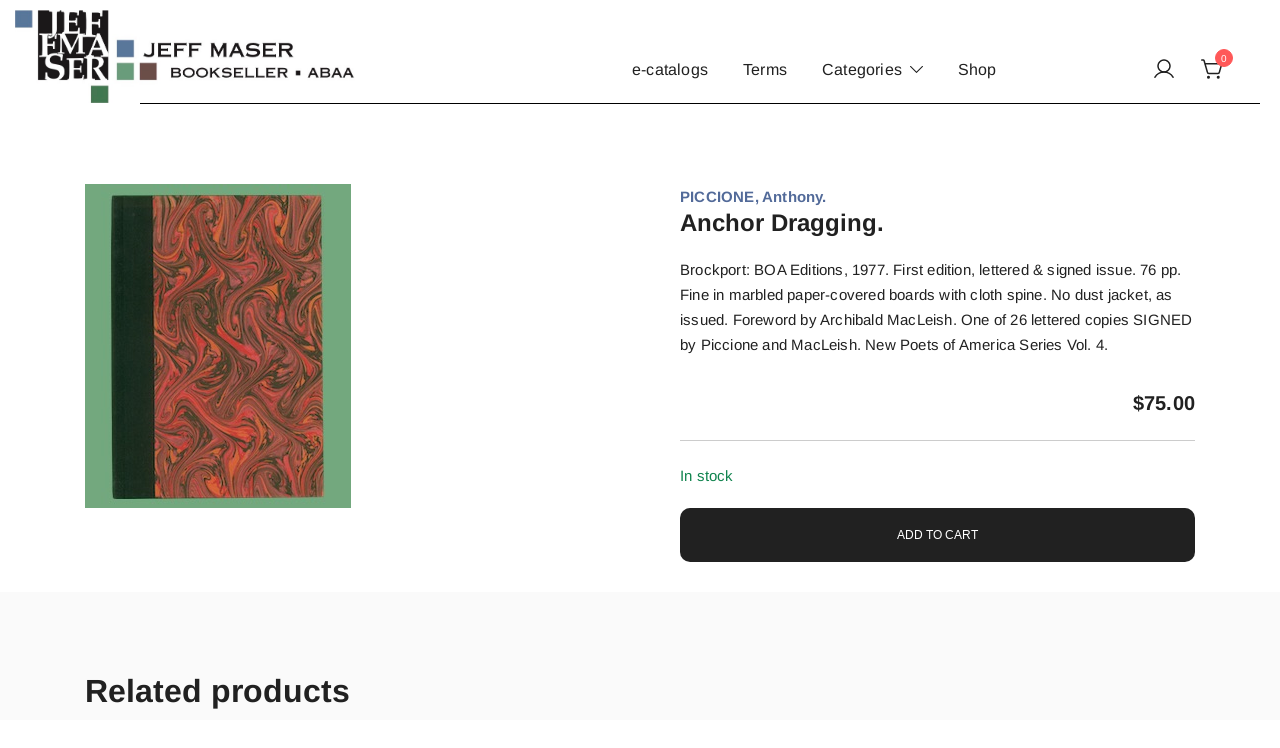

--- FILE ---
content_type: text/html; charset=UTF-8
request_url: https://www.detritus.com/product/anchor-dragging/
body_size: 18345
content:
<!doctype html>
<html dir="ltr" lang="en-US" prefix="og: https://ogp.me/ns#">
<head>
	<meta charset="UTF-8">
	<meta name="viewport" content="width=device-width, initial-scale=1">
	<link rel="profile" href="https://gmpg.org/xfn/11">

	<title>Anchor Dragging. | JEFF MASER, Bookseller</title>

		<!-- All in One SEO 4.9.3 - aioseo.com -->
	<meta name="description" content="Brockport: BOA Editions, 1977. First edition, lettered &amp; signed issue. 76 pp. Fine in marbled paper-covered boards with cloth spine. No dust jacket, as issued. Foreword by Archibald MacLeish. One of 26 lettered copies SIGNED by Piccione and MacLeish. New Poets of America Series Vol. 4." />
	<meta name="robots" content="max-image-preview:large" />
	<meta name="google-site-verification" content="cVYTkPp3qUiUfPmZYkTXWMCzoOBrUBwhYB1Od9NsPIY" />
	<link rel="canonical" href="https://www.detritus.com/product/anchor-dragging/" />
	<meta name="generator" content="All in One SEO (AIOSEO) 4.9.3" />
		<meta property="og:locale" content="en_US" />
		<meta property="og:site_name" content="JEFF MASER, Bookseller | Specializing in fine &amp; rare books." />
		<meta property="og:type" content="article" />
		<meta property="og:title" content="Anchor Dragging. | JEFF MASER, Bookseller" />
		<meta property="og:description" content="Brockport: BOA Editions, 1977. First edition, lettered &amp; signed issue. 76 pp. Fine in marbled paper-covered boards with cloth spine. No dust jacket, as issued. Foreword by Archibald MacLeish. One of 26 lettered copies SIGNED by Piccione and MacLeish. New Poets of America Series Vol. 4." />
		<meta property="og:url" content="https://www.detritus.com/product/anchor-dragging/" />
		<meta property="og:image" content="https://www.detritus.com/wp-content/uploads/2023/09/JEF-FMA-SER_web2.jpg" />
		<meta property="og:image:secure_url" content="https://www.detritus.com/wp-content/uploads/2023/09/JEF-FMA-SER_web2.jpg" />
		<meta property="article:published_time" content="2023-12-20T09:00:21+00:00" />
		<meta property="article:modified_time" content="2024-06-21T21:47:00+00:00" />
		<meta name="twitter:card" content="summary_large_image" />
		<meta name="twitter:title" content="Anchor Dragging. | JEFF MASER, Bookseller" />
		<meta name="twitter:description" content="Brockport: BOA Editions, 1977. First edition, lettered &amp; signed issue. 76 pp. Fine in marbled paper-covered boards with cloth spine. No dust jacket, as issued. Foreword by Archibald MacLeish. One of 26 lettered copies SIGNED by Piccione and MacLeish. New Poets of America Series Vol. 4." />
		<meta name="twitter:image" content="https://www.detritus.com/wp-content/uploads/2023/09/JEF-FMA-SER_web2.jpg" />
		<script type="application/ld+json" class="aioseo-schema">
			{"@context":"https:\/\/schema.org","@graph":[{"@type":"BreadcrumbList","@id":"https:\/\/www.detritus.com\/product\/anchor-dragging\/#breadcrumblist","itemListElement":[{"@type":"ListItem","@id":"https:\/\/www.detritus.com#listItem","position":1,"name":"Home","item":"https:\/\/www.detritus.com","nextItem":{"@type":"ListItem","@id":"https:\/\/www.detritus.com\/shop\/#listItem","name":"Shop"}},{"@type":"ListItem","@id":"https:\/\/www.detritus.com\/shop\/#listItem","position":2,"name":"Shop","item":"https:\/\/www.detritus.com\/shop\/","nextItem":{"@type":"ListItem","@id":"https:\/\/www.detritus.com\/product-category\/poetry\/#listItem","name":"Poetry"},"previousItem":{"@type":"ListItem","@id":"https:\/\/www.detritus.com#listItem","name":"Home"}},{"@type":"ListItem","@id":"https:\/\/www.detritus.com\/product-category\/poetry\/#listItem","position":3,"name":"Poetry","item":"https:\/\/www.detritus.com\/product-category\/poetry\/","nextItem":{"@type":"ListItem","@id":"https:\/\/www.detritus.com\/product\/anchor-dragging\/#listItem","name":"Anchor Dragging."},"previousItem":{"@type":"ListItem","@id":"https:\/\/www.detritus.com\/shop\/#listItem","name":"Shop"}},{"@type":"ListItem","@id":"https:\/\/www.detritus.com\/product\/anchor-dragging\/#listItem","position":4,"name":"Anchor Dragging.","previousItem":{"@type":"ListItem","@id":"https:\/\/www.detritus.com\/product-category\/poetry\/#listItem","name":"Poetry"}}]},{"@type":"ItemPage","@id":"https:\/\/www.detritus.com\/product\/anchor-dragging\/#itempage","url":"https:\/\/www.detritus.com\/product\/anchor-dragging\/","name":"Anchor Dragging. | JEFF MASER, Bookseller","description":"Brockport: BOA Editions, 1977. First edition, lettered & signed issue. 76 pp. Fine in marbled paper-covered boards with cloth spine. No dust jacket, as issued. Foreword by Archibald MacLeish. One of 26 lettered copies SIGNED by Piccione and MacLeish. New Poets of America Series Vol. 4.","inLanguage":"en-US","isPartOf":{"@id":"https:\/\/www.detritus.com\/#website"},"breadcrumb":{"@id":"https:\/\/www.detritus.com\/product\/anchor-dragging\/#breadcrumblist"},"image":{"@type":"ImageObject","url":"https:\/\/www.detritus.com\/wp-content\/uploads\/82111.jpg","@id":"https:\/\/www.detritus.com\/product\/anchor-dragging\/#mainImage","width":266,"height":324},"primaryImageOfPage":{"@id":"https:\/\/www.detritus.com\/product\/anchor-dragging\/#mainImage"},"datePublished":"2023-12-20T01:00:21-08:00","dateModified":"2024-06-21T13:47:00-08:00"},{"@type":"Organization","@id":"https:\/\/www.detritus.com\/#organization","name":"JEFF MASER, Bookseller","description":"Specializing in fine & rare books.","url":"https:\/\/www.detritus.com\/","telephone":"+15105248830","logo":{"@type":"ImageObject","url":"https:\/\/www.detritus.com\/wp-content\/uploads\/2023\/01\/JEF-FMA-SER.jpg","@id":"https:\/\/www.detritus.com\/product\/anchor-dragging\/#organizationLogo","width":614,"height":609},"image":{"@id":"https:\/\/www.detritus.com\/product\/anchor-dragging\/#organizationLogo"}},{"@type":"WebSite","@id":"https:\/\/www.detritus.com\/#website","url":"https:\/\/www.detritus.com\/","name":"Jeff Maser, Bookseller \u2014 ABAA","description":"Specializing in fine & rare books.","inLanguage":"en-US","publisher":{"@id":"https:\/\/www.detritus.com\/#organization"}}]}
		</script>
		<!-- All in One SEO -->

<script>window._wca = window._wca || [];</script>
<link rel='dns-prefetch' href='//www.detritus.com' />
<link rel='dns-prefetch' href='//stats.wp.com' />
<link rel="alternate" type="application/rss+xml" title="JEFF MASER, Bookseller &raquo; Feed" href="https://www.detritus.com/feed/" />
<link rel="alternate" type="application/rss+xml" title="JEFF MASER, Bookseller &raquo; Comments Feed" href="https://www.detritus.com/comments/feed/" />
<link rel="alternate" title="oEmbed (JSON)" type="application/json+oembed" href="https://www.detritus.com/wp-json/oembed/1.0/embed?url=https%3A%2F%2Fwww.detritus.com%2Fproduct%2Fanchor-dragging%2F" />
<link rel="alternate" title="oEmbed (XML)" type="text/xml+oembed" href="https://www.detritus.com/wp-json/oembed/1.0/embed?url=https%3A%2F%2Fwww.detritus.com%2Fproduct%2Fanchor-dragging%2F&#038;format=xml" />
<link rel="preload" href="https://www.detritus.com/wp-content/uploads/82111.jpg" as="image" imagesrcset="https://www.detritus.com/wp-content/uploads/82111.jpg 266w, https://www.detritus.com/wp-content/uploads/82111-246x300.jpg 246w, https://www.detritus.com/wp-content/uploads/82111-250x305.jpg 250w, https://www.detritus.com/wp-content/uploads/82111-148x180.jpg 148w" imagesizes="(max-width: 266px) 100vw, 266px" fetchpriority="high">		<!-- This site uses the Google Analytics by MonsterInsights plugin v9.11.1 - Using Analytics tracking - https://www.monsterinsights.com/ -->
							<script src="//www.googletagmanager.com/gtag/js?id=G-R4F326VBJR"  data-cfasync="false" data-wpfc-render="false" async></script>
			<script data-cfasync="false" data-wpfc-render="false">
				var mi_version = '9.11.1';
				var mi_track_user = true;
				var mi_no_track_reason = '';
								var MonsterInsightsDefaultLocations = {"page_location":"https:\/\/www.detritus.com\/product\/anchor-dragging\/"};
								if ( typeof MonsterInsightsPrivacyGuardFilter === 'function' ) {
					var MonsterInsightsLocations = (typeof MonsterInsightsExcludeQuery === 'object') ? MonsterInsightsPrivacyGuardFilter( MonsterInsightsExcludeQuery ) : MonsterInsightsPrivacyGuardFilter( MonsterInsightsDefaultLocations );
				} else {
					var MonsterInsightsLocations = (typeof MonsterInsightsExcludeQuery === 'object') ? MonsterInsightsExcludeQuery : MonsterInsightsDefaultLocations;
				}

								var disableStrs = [
										'ga-disable-G-R4F326VBJR',
									];

				/* Function to detect opted out users */
				function __gtagTrackerIsOptedOut() {
					for (var index = 0; index < disableStrs.length; index++) {
						if (document.cookie.indexOf(disableStrs[index] + '=true') > -1) {
							return true;
						}
					}

					return false;
				}

				/* Disable tracking if the opt-out cookie exists. */
				if (__gtagTrackerIsOptedOut()) {
					for (var index = 0; index < disableStrs.length; index++) {
						window[disableStrs[index]] = true;
					}
				}

				/* Opt-out function */
				function __gtagTrackerOptout() {
					for (var index = 0; index < disableStrs.length; index++) {
						document.cookie = disableStrs[index] + '=true; expires=Thu, 31 Dec 2099 23:59:59 UTC; path=/';
						window[disableStrs[index]] = true;
					}
				}

				if ('undefined' === typeof gaOptout) {
					function gaOptout() {
						__gtagTrackerOptout();
					}
				}
								window.dataLayer = window.dataLayer || [];

				window.MonsterInsightsDualTracker = {
					helpers: {},
					trackers: {},
				};
				if (mi_track_user) {
					function __gtagDataLayer() {
						dataLayer.push(arguments);
					}

					function __gtagTracker(type, name, parameters) {
						if (!parameters) {
							parameters = {};
						}

						if (parameters.send_to) {
							__gtagDataLayer.apply(null, arguments);
							return;
						}

						if (type === 'event') {
														parameters.send_to = monsterinsights_frontend.v4_id;
							var hookName = name;
							if (typeof parameters['event_category'] !== 'undefined') {
								hookName = parameters['event_category'] + ':' + name;
							}

							if (typeof MonsterInsightsDualTracker.trackers[hookName] !== 'undefined') {
								MonsterInsightsDualTracker.trackers[hookName](parameters);
							} else {
								__gtagDataLayer('event', name, parameters);
							}
							
						} else {
							__gtagDataLayer.apply(null, arguments);
						}
					}

					__gtagTracker('js', new Date());
					__gtagTracker('set', {
						'developer_id.dZGIzZG': true,
											});
					if ( MonsterInsightsLocations.page_location ) {
						__gtagTracker('set', MonsterInsightsLocations);
					}
										__gtagTracker('config', 'G-R4F326VBJR', {"forceSSL":"true","link_attribution":"true"} );
										window.gtag = __gtagTracker;										(function () {
						/* https://developers.google.com/analytics/devguides/collection/analyticsjs/ */
						/* ga and __gaTracker compatibility shim. */
						var noopfn = function () {
							return null;
						};
						var newtracker = function () {
							return new Tracker();
						};
						var Tracker = function () {
							return null;
						};
						var p = Tracker.prototype;
						p.get = noopfn;
						p.set = noopfn;
						p.send = function () {
							var args = Array.prototype.slice.call(arguments);
							args.unshift('send');
							__gaTracker.apply(null, args);
						};
						var __gaTracker = function () {
							var len = arguments.length;
							if (len === 0) {
								return;
							}
							var f = arguments[len - 1];
							if (typeof f !== 'object' || f === null || typeof f.hitCallback !== 'function') {
								if ('send' === arguments[0]) {
									var hitConverted, hitObject = false, action;
									if ('event' === arguments[1]) {
										if ('undefined' !== typeof arguments[3]) {
											hitObject = {
												'eventAction': arguments[3],
												'eventCategory': arguments[2],
												'eventLabel': arguments[4],
												'value': arguments[5] ? arguments[5] : 1,
											}
										}
									}
									if ('pageview' === arguments[1]) {
										if ('undefined' !== typeof arguments[2]) {
											hitObject = {
												'eventAction': 'page_view',
												'page_path': arguments[2],
											}
										}
									}
									if (typeof arguments[2] === 'object') {
										hitObject = arguments[2];
									}
									if (typeof arguments[5] === 'object') {
										Object.assign(hitObject, arguments[5]);
									}
									if ('undefined' !== typeof arguments[1].hitType) {
										hitObject = arguments[1];
										if ('pageview' === hitObject.hitType) {
											hitObject.eventAction = 'page_view';
										}
									}
									if (hitObject) {
										action = 'timing' === arguments[1].hitType ? 'timing_complete' : hitObject.eventAction;
										hitConverted = mapArgs(hitObject);
										__gtagTracker('event', action, hitConverted);
									}
								}
								return;
							}

							function mapArgs(args) {
								var arg, hit = {};
								var gaMap = {
									'eventCategory': 'event_category',
									'eventAction': 'event_action',
									'eventLabel': 'event_label',
									'eventValue': 'event_value',
									'nonInteraction': 'non_interaction',
									'timingCategory': 'event_category',
									'timingVar': 'name',
									'timingValue': 'value',
									'timingLabel': 'event_label',
									'page': 'page_path',
									'location': 'page_location',
									'title': 'page_title',
									'referrer' : 'page_referrer',
								};
								for (arg in args) {
																		if (!(!args.hasOwnProperty(arg) || !gaMap.hasOwnProperty(arg))) {
										hit[gaMap[arg]] = args[arg];
									} else {
										hit[arg] = args[arg];
									}
								}
								return hit;
							}

							try {
								f.hitCallback();
							} catch (ex) {
							}
						};
						__gaTracker.create = newtracker;
						__gaTracker.getByName = newtracker;
						__gaTracker.getAll = function () {
							return [];
						};
						__gaTracker.remove = noopfn;
						__gaTracker.loaded = true;
						window['__gaTracker'] = __gaTracker;
					})();
									} else {
										console.log("");
					(function () {
						function __gtagTracker() {
							return null;
						}

						window['__gtagTracker'] = __gtagTracker;
						window['gtag'] = __gtagTracker;
					})();
									}
			</script>
							<!-- / Google Analytics by MonsterInsights -->
		<style id='wp-img-auto-sizes-contain-inline-css'>
img:is([sizes=auto i],[sizes^="auto," i]){contain-intrinsic-size:3000px 1500px}
/*# sourceURL=wp-img-auto-sizes-contain-inline-css */
</style>
<link rel='stylesheet' id='botiga-woocommerce-style-css' href='https://www.detritus.com/wp-content/themes/botiga/assets/css/woocommerce.min.css?ver=2.3.9' media='all' />
<style id='botiga-woocommerce-style-inline-css'>
@font-face {
			font-family: "star";
			src: url("https://www.detritus.com/wp-content/plugins/woocommerce/assets/fonts/star.eot");
			src: url("https://www.detritus.com/wp-content/plugins/woocommerce/assets/fonts/star.eot?#iefix") format("embedded-opentype"),
				url("https://www.detritus.com/wp-content/plugins/woocommerce/assets/fonts/star.woff") format("woff"),
				url("https://www.detritus.com/wp-content/plugins/woocommerce/assets/fonts/star.ttf") format("truetype"),
				url("https://www.detritus.com/wp-content/plugins/woocommerce/assets/fonts/star.svg#star") format("svg");
			font-weight: normal;
			font-style: normal;
		}
		@font-face {
			font-family: "WooCommerce";
			src: url("https://www.detritus.com/wp-content/plugins/woocommerce/assets/fonts/WooCommerce.eot");
			src: url("https://www.detritus.com/wp-content/plugins/woocommerce/assets/fonts/WooCommerce.eot?#iefix") format("embedded-opentype"),
				url("https://www.detritus.com/wp-content/plugins/woocommerce/assets/fonts/WooCommerce.woff") format("woff"),
				url("https://www.detritus.com/wp-content/plugins/woocommerce/assets/fonts/WooCommerce.ttf") format("truetype"),
				url("https://www.detritus.com/wp-content/plugins/woocommerce/assets/fonts/WooCommerce.svg#WooCommerce") format("svg");
			font-weight: normal;
			font-style: normal;
		}
/*# sourceURL=botiga-woocommerce-style-inline-css */
</style>
<style id='wp-emoji-styles-inline-css'>

	img.wp-smiley, img.emoji {
		display: inline !important;
		border: none !important;
		box-shadow: none !important;
		height: 1em !important;
		width: 1em !important;
		margin: 0 0.07em !important;
		vertical-align: -0.1em !important;
		background: none !important;
		padding: 0 !important;
	}
/*# sourceURL=wp-emoji-styles-inline-css */
</style>
<style id='wp-block-library-inline-css'>
:root{--wp-block-synced-color:#7a00df;--wp-block-synced-color--rgb:122,0,223;--wp-bound-block-color:var(--wp-block-synced-color);--wp-editor-canvas-background:#ddd;--wp-admin-theme-color:#007cba;--wp-admin-theme-color--rgb:0,124,186;--wp-admin-theme-color-darker-10:#006ba1;--wp-admin-theme-color-darker-10--rgb:0,107,160.5;--wp-admin-theme-color-darker-20:#005a87;--wp-admin-theme-color-darker-20--rgb:0,90,135;--wp-admin-border-width-focus:2px}@media (min-resolution:192dpi){:root{--wp-admin-border-width-focus:1.5px}}.wp-element-button{cursor:pointer}:root .has-very-light-gray-background-color{background-color:#eee}:root .has-very-dark-gray-background-color{background-color:#313131}:root .has-very-light-gray-color{color:#eee}:root .has-very-dark-gray-color{color:#313131}:root .has-vivid-green-cyan-to-vivid-cyan-blue-gradient-background{background:linear-gradient(135deg,#00d084,#0693e3)}:root .has-purple-crush-gradient-background{background:linear-gradient(135deg,#34e2e4,#4721fb 50%,#ab1dfe)}:root .has-hazy-dawn-gradient-background{background:linear-gradient(135deg,#faaca8,#dad0ec)}:root .has-subdued-olive-gradient-background{background:linear-gradient(135deg,#fafae1,#67a671)}:root .has-atomic-cream-gradient-background{background:linear-gradient(135deg,#fdd79a,#004a59)}:root .has-nightshade-gradient-background{background:linear-gradient(135deg,#330968,#31cdcf)}:root .has-midnight-gradient-background{background:linear-gradient(135deg,#020381,#2874fc)}:root{--wp--preset--font-size--normal:16px;--wp--preset--font-size--huge:42px}.has-regular-font-size{font-size:1em}.has-larger-font-size{font-size:2.625em}.has-normal-font-size{font-size:var(--wp--preset--font-size--normal)}.has-huge-font-size{font-size:var(--wp--preset--font-size--huge)}.has-text-align-center{text-align:center}.has-text-align-left{text-align:left}.has-text-align-right{text-align:right}.has-fit-text{white-space:nowrap!important}#end-resizable-editor-section{display:none}.aligncenter{clear:both}.items-justified-left{justify-content:flex-start}.items-justified-center{justify-content:center}.items-justified-right{justify-content:flex-end}.items-justified-space-between{justify-content:space-between}.screen-reader-text{border:0;clip-path:inset(50%);height:1px;margin:-1px;overflow:hidden;padding:0;position:absolute;width:1px;word-wrap:normal!important}.screen-reader-text:focus{background-color:#ddd;clip-path:none;color:#444;display:block;font-size:1em;height:auto;left:5px;line-height:normal;padding:15px 23px 14px;text-decoration:none;top:5px;width:auto;z-index:100000}html :where(.has-border-color){border-style:solid}html :where([style*=border-top-color]){border-top-style:solid}html :where([style*=border-right-color]){border-right-style:solid}html :where([style*=border-bottom-color]){border-bottom-style:solid}html :where([style*=border-left-color]){border-left-style:solid}html :where([style*=border-width]){border-style:solid}html :where([style*=border-top-width]){border-top-style:solid}html :where([style*=border-right-width]){border-right-style:solid}html :where([style*=border-bottom-width]){border-bottom-style:solid}html :where([style*=border-left-width]){border-left-style:solid}html :where(img[class*=wp-image-]){height:auto;max-width:100%}:where(figure){margin:0 0 1em}html :where(.is-position-sticky){--wp-admin--admin-bar--position-offset:var(--wp-admin--admin-bar--height,0px)}@media screen and (max-width:600px){html :where(.is-position-sticky){--wp-admin--admin-bar--position-offset:0px}}

/*# sourceURL=wp-block-library-inline-css */
</style><style id='wp-block-paragraph-inline-css'>
.is-small-text{font-size:.875em}.is-regular-text{font-size:1em}.is-large-text{font-size:2.25em}.is-larger-text{font-size:3em}.has-drop-cap:not(:focus):first-letter{float:left;font-size:8.4em;font-style:normal;font-weight:100;line-height:.68;margin:.05em .1em 0 0;text-transform:uppercase}body.rtl .has-drop-cap:not(:focus):first-letter{float:none;margin-left:.1em}p.has-drop-cap.has-background{overflow:hidden}:root :where(p.has-background){padding:1.25em 2.375em}:where(p.has-text-color:not(.has-link-color)) a{color:inherit}p.has-text-align-left[style*="writing-mode:vertical-lr"],p.has-text-align-right[style*="writing-mode:vertical-rl"]{rotate:180deg}
/*# sourceURL=https://www.detritus.com/wp-includes/blocks/paragraph/style.min.css */
</style>
<style id='global-styles-inline-css'>
:root{--wp--preset--aspect-ratio--square: 1;--wp--preset--aspect-ratio--4-3: 4/3;--wp--preset--aspect-ratio--3-4: 3/4;--wp--preset--aspect-ratio--3-2: 3/2;--wp--preset--aspect-ratio--2-3: 2/3;--wp--preset--aspect-ratio--16-9: 16/9;--wp--preset--aspect-ratio--9-16: 9/16;--wp--preset--color--black: #000000;--wp--preset--color--cyan-bluish-gray: #abb8c3;--wp--preset--color--white: #ffffff;--wp--preset--color--pale-pink: #f78da7;--wp--preset--color--vivid-red: #cf2e2e;--wp--preset--color--luminous-vivid-orange: #ff6900;--wp--preset--color--luminous-vivid-amber: #fcb900;--wp--preset--color--light-green-cyan: #7bdcb5;--wp--preset--color--vivid-green-cyan: #00d084;--wp--preset--color--pale-cyan-blue: #8ed1fc;--wp--preset--color--vivid-cyan-blue: #0693e3;--wp--preset--color--vivid-purple: #9b51e0;--wp--preset--color--color-0: #212121;--wp--preset--color--color-1: #757575;--wp--preset--color--color-2: #212121;--wp--preset--color--color-3: #212121;--wp--preset--color--color-4: #212121;--wp--preset--color--color-5: #f5f5f5;--wp--preset--color--color-6: #ffffff;--wp--preset--color--color-7: #ffffff;--wp--preset--gradient--vivid-cyan-blue-to-vivid-purple: linear-gradient(135deg,rgb(6,147,227) 0%,rgb(155,81,224) 100%);--wp--preset--gradient--light-green-cyan-to-vivid-green-cyan: linear-gradient(135deg,rgb(122,220,180) 0%,rgb(0,208,130) 100%);--wp--preset--gradient--luminous-vivid-amber-to-luminous-vivid-orange: linear-gradient(135deg,rgb(252,185,0) 0%,rgb(255,105,0) 100%);--wp--preset--gradient--luminous-vivid-orange-to-vivid-red: linear-gradient(135deg,rgb(255,105,0) 0%,rgb(207,46,46) 100%);--wp--preset--gradient--very-light-gray-to-cyan-bluish-gray: linear-gradient(135deg,rgb(238,238,238) 0%,rgb(169,184,195) 100%);--wp--preset--gradient--cool-to-warm-spectrum: linear-gradient(135deg,rgb(74,234,220) 0%,rgb(151,120,209) 20%,rgb(207,42,186) 40%,rgb(238,44,130) 60%,rgb(251,105,98) 80%,rgb(254,248,76) 100%);--wp--preset--gradient--blush-light-purple: linear-gradient(135deg,rgb(255,206,236) 0%,rgb(152,150,240) 100%);--wp--preset--gradient--blush-bordeaux: linear-gradient(135deg,rgb(254,205,165) 0%,rgb(254,45,45) 50%,rgb(107,0,62) 100%);--wp--preset--gradient--luminous-dusk: linear-gradient(135deg,rgb(255,203,112) 0%,rgb(199,81,192) 50%,rgb(65,88,208) 100%);--wp--preset--gradient--pale-ocean: linear-gradient(135deg,rgb(255,245,203) 0%,rgb(182,227,212) 50%,rgb(51,167,181) 100%);--wp--preset--gradient--electric-grass: linear-gradient(135deg,rgb(202,248,128) 0%,rgb(113,206,126) 100%);--wp--preset--gradient--midnight: linear-gradient(135deg,rgb(2,3,129) 0%,rgb(40,116,252) 100%);--wp--preset--font-size--small: 14px;--wp--preset--font-size--medium: 20px;--wp--preset--font-size--large: 18px;--wp--preset--font-size--x-large: 42px;--wp--preset--font-size--normal: 16px;--wp--preset--font-size--larger: 24px;--wp--preset--font-size--extra-large: 32px;--wp--preset--font-size--huge: 48px;--wp--preset--font-size--gigantic: 64px;--wp--preset--spacing--20: 0.44rem;--wp--preset--spacing--30: 0.67rem;--wp--preset--spacing--40: 1rem;--wp--preset--spacing--50: 1.5rem;--wp--preset--spacing--60: 2.25rem;--wp--preset--spacing--70: 3.38rem;--wp--preset--spacing--80: 5.06rem;--wp--preset--shadow--natural: 6px 6px 9px rgba(0, 0, 0, 0.2);--wp--preset--shadow--deep: 12px 12px 50px rgba(0, 0, 0, 0.4);--wp--preset--shadow--sharp: 6px 6px 0px rgba(0, 0, 0, 0.2);--wp--preset--shadow--outlined: 6px 6px 0px -3px rgb(255, 255, 255), 6px 6px rgb(0, 0, 0);--wp--preset--shadow--crisp: 6px 6px 0px rgb(0, 0, 0);}:root :where(.is-layout-flow) > :first-child{margin-block-start: 0;}:root :where(.is-layout-flow) > :last-child{margin-block-end: 0;}:root :where(.is-layout-flow) > *{margin-block-start: 24px;margin-block-end: 0;}:root :where(.is-layout-constrained) > :first-child{margin-block-start: 0;}:root :where(.is-layout-constrained) > :last-child{margin-block-end: 0;}:root :where(.is-layout-constrained) > *{margin-block-start: 24px;margin-block-end: 0;}:root :where(.is-layout-flex){gap: 24px;}:root :where(.is-layout-grid){gap: 24px;}body .is-layout-flex{display: flex;}.is-layout-flex{flex-wrap: wrap;align-items: center;}.is-layout-flex > :is(*, div){margin: 0;}body .is-layout-grid{display: grid;}.is-layout-grid > :is(*, div){margin: 0;}.has-black-color{color: var(--wp--preset--color--black) !important;}.has-cyan-bluish-gray-color{color: var(--wp--preset--color--cyan-bluish-gray) !important;}.has-white-color{color: var(--wp--preset--color--white) !important;}.has-pale-pink-color{color: var(--wp--preset--color--pale-pink) !important;}.has-vivid-red-color{color: var(--wp--preset--color--vivid-red) !important;}.has-luminous-vivid-orange-color{color: var(--wp--preset--color--luminous-vivid-orange) !important;}.has-luminous-vivid-amber-color{color: var(--wp--preset--color--luminous-vivid-amber) !important;}.has-light-green-cyan-color{color: var(--wp--preset--color--light-green-cyan) !important;}.has-vivid-green-cyan-color{color: var(--wp--preset--color--vivid-green-cyan) !important;}.has-pale-cyan-blue-color{color: var(--wp--preset--color--pale-cyan-blue) !important;}.has-vivid-cyan-blue-color{color: var(--wp--preset--color--vivid-cyan-blue) !important;}.has-vivid-purple-color{color: var(--wp--preset--color--vivid-purple) !important;}.has-color-0-color{color: var(--wp--preset--color--color-0) !important;}.has-color-1-color{color: var(--wp--preset--color--color-1) !important;}.has-color-2-color{color: var(--wp--preset--color--color-2) !important;}.has-color-3-color{color: var(--wp--preset--color--color-3) !important;}.has-color-4-color{color: var(--wp--preset--color--color-4) !important;}.has-color-5-color{color: var(--wp--preset--color--color-5) !important;}.has-color-6-color{color: var(--wp--preset--color--color-6) !important;}.has-color-7-color{color: var(--wp--preset--color--color-7) !important;}.has-black-background-color{background-color: var(--wp--preset--color--black) !important;}.has-cyan-bluish-gray-background-color{background-color: var(--wp--preset--color--cyan-bluish-gray) !important;}.has-white-background-color{background-color: var(--wp--preset--color--white) !important;}.has-pale-pink-background-color{background-color: var(--wp--preset--color--pale-pink) !important;}.has-vivid-red-background-color{background-color: var(--wp--preset--color--vivid-red) !important;}.has-luminous-vivid-orange-background-color{background-color: var(--wp--preset--color--luminous-vivid-orange) !important;}.has-luminous-vivid-amber-background-color{background-color: var(--wp--preset--color--luminous-vivid-amber) !important;}.has-light-green-cyan-background-color{background-color: var(--wp--preset--color--light-green-cyan) !important;}.has-vivid-green-cyan-background-color{background-color: var(--wp--preset--color--vivid-green-cyan) !important;}.has-pale-cyan-blue-background-color{background-color: var(--wp--preset--color--pale-cyan-blue) !important;}.has-vivid-cyan-blue-background-color{background-color: var(--wp--preset--color--vivid-cyan-blue) !important;}.has-vivid-purple-background-color{background-color: var(--wp--preset--color--vivid-purple) !important;}.has-color-0-background-color{background-color: var(--wp--preset--color--color-0) !important;}.has-color-1-background-color{background-color: var(--wp--preset--color--color-1) !important;}.has-color-2-background-color{background-color: var(--wp--preset--color--color-2) !important;}.has-color-3-background-color{background-color: var(--wp--preset--color--color-3) !important;}.has-color-4-background-color{background-color: var(--wp--preset--color--color-4) !important;}.has-color-5-background-color{background-color: var(--wp--preset--color--color-5) !important;}.has-color-6-background-color{background-color: var(--wp--preset--color--color-6) !important;}.has-color-7-background-color{background-color: var(--wp--preset--color--color-7) !important;}.has-black-border-color{border-color: var(--wp--preset--color--black) !important;}.has-cyan-bluish-gray-border-color{border-color: var(--wp--preset--color--cyan-bluish-gray) !important;}.has-white-border-color{border-color: var(--wp--preset--color--white) !important;}.has-pale-pink-border-color{border-color: var(--wp--preset--color--pale-pink) !important;}.has-vivid-red-border-color{border-color: var(--wp--preset--color--vivid-red) !important;}.has-luminous-vivid-orange-border-color{border-color: var(--wp--preset--color--luminous-vivid-orange) !important;}.has-luminous-vivid-amber-border-color{border-color: var(--wp--preset--color--luminous-vivid-amber) !important;}.has-light-green-cyan-border-color{border-color: var(--wp--preset--color--light-green-cyan) !important;}.has-vivid-green-cyan-border-color{border-color: var(--wp--preset--color--vivid-green-cyan) !important;}.has-pale-cyan-blue-border-color{border-color: var(--wp--preset--color--pale-cyan-blue) !important;}.has-vivid-cyan-blue-border-color{border-color: var(--wp--preset--color--vivid-cyan-blue) !important;}.has-vivid-purple-border-color{border-color: var(--wp--preset--color--vivid-purple) !important;}.has-color-0-border-color{border-color: var(--wp--preset--color--color-0) !important;}.has-color-1-border-color{border-color: var(--wp--preset--color--color-1) !important;}.has-color-2-border-color{border-color: var(--wp--preset--color--color-2) !important;}.has-color-3-border-color{border-color: var(--wp--preset--color--color-3) !important;}.has-color-4-border-color{border-color: var(--wp--preset--color--color-4) !important;}.has-color-5-border-color{border-color: var(--wp--preset--color--color-5) !important;}.has-color-6-border-color{border-color: var(--wp--preset--color--color-6) !important;}.has-color-7-border-color{border-color: var(--wp--preset--color--color-7) !important;}.has-vivid-cyan-blue-to-vivid-purple-gradient-background{background: var(--wp--preset--gradient--vivid-cyan-blue-to-vivid-purple) !important;}.has-light-green-cyan-to-vivid-green-cyan-gradient-background{background: var(--wp--preset--gradient--light-green-cyan-to-vivid-green-cyan) !important;}.has-luminous-vivid-amber-to-luminous-vivid-orange-gradient-background{background: var(--wp--preset--gradient--luminous-vivid-amber-to-luminous-vivid-orange) !important;}.has-luminous-vivid-orange-to-vivid-red-gradient-background{background: var(--wp--preset--gradient--luminous-vivid-orange-to-vivid-red) !important;}.has-very-light-gray-to-cyan-bluish-gray-gradient-background{background: var(--wp--preset--gradient--very-light-gray-to-cyan-bluish-gray) !important;}.has-cool-to-warm-spectrum-gradient-background{background: var(--wp--preset--gradient--cool-to-warm-spectrum) !important;}.has-blush-light-purple-gradient-background{background: var(--wp--preset--gradient--blush-light-purple) !important;}.has-blush-bordeaux-gradient-background{background: var(--wp--preset--gradient--blush-bordeaux) !important;}.has-luminous-dusk-gradient-background{background: var(--wp--preset--gradient--luminous-dusk) !important;}.has-pale-ocean-gradient-background{background: var(--wp--preset--gradient--pale-ocean) !important;}.has-electric-grass-gradient-background{background: var(--wp--preset--gradient--electric-grass) !important;}.has-midnight-gradient-background{background: var(--wp--preset--gradient--midnight) !important;}.has-small-font-size{font-size: var(--wp--preset--font-size--small) !important;}.has-medium-font-size{font-size: var(--wp--preset--font-size--medium) !important;}.has-large-font-size{font-size: var(--wp--preset--font-size--large) !important;}.has-x-large-font-size{font-size: var(--wp--preset--font-size--x-large) !important;}.has-normal-font-size{font-size: var(--wp--preset--font-size--normal) !important;}.has-larger-font-size{font-size: var(--wp--preset--font-size--larger) !important;}.has-extra-large-font-size{font-size: var(--wp--preset--font-size--extra-large) !important;}.has-huge-font-size{font-size: var(--wp--preset--font-size--huge) !important;}.has-gigantic-font-size{font-size: var(--wp--preset--font-size--gigantic) !important;}
/*# sourceURL=global-styles-inline-css */
</style>

<style id='classic-theme-styles-inline-css'>
/*! This file is auto-generated */
.wp-block-button__link{color:#fff;background-color:#32373c;border-radius:9999px;box-shadow:none;text-decoration:none;padding:calc(.667em + 2px) calc(1.333em + 2px);font-size:1.125em}.wp-block-file__button{background:#32373c;color:#fff;text-decoration:none}
/*# sourceURL=/wp-includes/css/classic-themes.min.css */
</style>
<link rel='stylesheet' id='wc-gallery-style-css' href='https://www.detritus.com/wp-content/plugins/boldgrid-gallery/includes/css/style.css?ver=1.55' media='all' />
<link rel='stylesheet' id='wc-gallery-popup-style-css' href='https://www.detritus.com/wp-content/plugins/boldgrid-gallery/includes/css/magnific-popup.css?ver=1.1.0' media='all' />
<link rel='stylesheet' id='wc-gallery-flexslider-style-css' href='https://www.detritus.com/wp-content/plugins/boldgrid-gallery/includes/vendors/flexslider/flexslider.css?ver=2.6.1' media='all' />
<link rel='stylesheet' id='wc-gallery-owlcarousel-style-css' href='https://www.detritus.com/wp-content/plugins/boldgrid-gallery/includes/vendors/owlcarousel/assets/owl.carousel.css?ver=2.1.4' media='all' />
<link rel='stylesheet' id='wc-gallery-owlcarousel-theme-style-css' href='https://www.detritus.com/wp-content/plugins/boldgrid-gallery/includes/vendors/owlcarousel/assets/owl.theme.default.css?ver=2.1.4' media='all' />
<link rel='stylesheet' id='photoswipe-css' href='https://www.detritus.com/wp-content/plugins/woocommerce/assets/css/photoswipe/photoswipe.min.css?ver=10.4.3' media='all' />
<link rel='stylesheet' id='photoswipe-default-skin-css' href='https://www.detritus.com/wp-content/plugins/woocommerce/assets/css/photoswipe/default-skin/default-skin.min.css?ver=10.4.3' media='all' />
<style id='woocommerce-inline-inline-css'>
.woocommerce form .form-row .required { visibility: visible; }
/*# sourceURL=woocommerce-inline-inline-css */
</style>
<link rel='stylesheet' id='botiga-google-fonts-css' href='https://www.detritus.com/wp-content/fonts/0656391f9958efb25142c8fff2bd128d.css?ver=2.3.9' media='all' />
<link rel='stylesheet' id='botiga-bhfb-css' href='https://www.detritus.com/wp-content/themes/botiga/assets/css/botiga-bhfb.min.css?ver=2.3.9' media='all' />
<link rel='stylesheet' id='botiga-style-min-css' href='https://www.detritus.com/wp-content/themes/botiga/assets/css/styles.min.css?ver=2.3.9' media='all' />
<link rel='stylesheet' id='botiga-custom-styles-css' href='https://www.detritus.com/wp-content/uploads/botiga/custom-styles.css?ver=1768952754' media='all' />
<link rel='stylesheet' id='botiga-style-css' href='https://www.detritus.com/wp-content/themes/botiga/style.css?ver=2.3.9' media='all' />
<link rel='stylesheet' id='boldgrid-components-css' href='https://www.detritus.com/wp-content/plugins/post-and-page-builder/assets/css/components.min.css?ver=2.16.5' media='all' />
<link rel='stylesheet' id='font-awesome-css' href='https://www.detritus.com/wp-content/plugins/post-and-page-builder/assets/css/font-awesome.min.css?ver=4.7' media='all' />
<link rel='stylesheet' id='boldgrid-fe-css' href='https://www.detritus.com/wp-content/plugins/post-and-page-builder/assets/css/editor-fe.min.css?ver=1.27.10' media='all' />
<link rel='stylesheet' id='boldgrid-custom-styles-css' href='https://www.detritus.com/wp-content/plugins/post-and-page-builder/assets/css/custom-styles.css?ver=6.9' media='all' />
<link rel='stylesheet' id='bgpbpp-public-css' href='https://www.detritus.com/wp-content/plugins/post-and-page-builder-premium/dist/application.min.css?ver=1.1.1' media='all' />
<script src="https://www.detritus.com/wp-content/plugins/google-analytics-for-wordpress/assets/js/frontend-gtag.min.js?ver=9.11.1" id="monsterinsights-frontend-script-js" async data-wp-strategy="async"></script>
<script data-cfasync="false" data-wpfc-render="false" id='monsterinsights-frontend-script-js-extra'>var monsterinsights_frontend = {"js_events_tracking":"true","download_extensions":"doc,pdf,ppt,zip,xls,docx,pptx,xlsx","inbound_paths":"[{\"path\":\"\\\/go\\\/\",\"label\":\"affiliate\"},{\"path\":\"\\\/recommend\\\/\",\"label\":\"affiliate\"}]","home_url":"https:\/\/www.detritus.com","hash_tracking":"false","v4_id":"G-R4F326VBJR"};</script>
<script src="https://www.detritus.com/wp-includes/js/jquery/jquery.min.js?ver=3.7.1" id="jquery-core-js"></script>
<script src="https://www.detritus.com/wp-includes/js/jquery/jquery-migrate.min.js?ver=3.4.1" id="jquery-migrate-js"></script>
<script src="https://www.detritus.com/wp-content/plugins/woocommerce/assets/js/jquery-blockui/jquery.blockUI.min.js?ver=2.7.0-wc.10.4.3" id="wc-jquery-blockui-js" defer data-wp-strategy="defer"></script>
<script id="wc-add-to-cart-js-extra">
var wc_add_to_cart_params = {"ajax_url":"/wp-admin/admin-ajax.php","wc_ajax_url":"/?wc-ajax=%%endpoint%%","i18n_view_cart":"View cart","cart_url":"https://www.detritus.com/cart/","is_cart":"","cart_redirect_after_add":"no"};
//# sourceURL=wc-add-to-cart-js-extra
</script>
<script src="https://www.detritus.com/wp-content/plugins/woocommerce/assets/js/frontend/add-to-cart.min.js?ver=10.4.3" id="wc-add-to-cart-js" defer data-wp-strategy="defer"></script>
<script src="https://www.detritus.com/wp-content/plugins/woocommerce/assets/js/photoswipe/photoswipe.min.js?ver=4.1.1-wc.10.4.3" id="wc-photoswipe-js" defer data-wp-strategy="defer"></script>
<script src="https://www.detritus.com/wp-content/plugins/woocommerce/assets/js/photoswipe/photoswipe-ui-default.min.js?ver=4.1.1-wc.10.4.3" id="wc-photoswipe-ui-default-js" defer data-wp-strategy="defer"></script>
<script id="wc-single-product-js-extra">
var wc_single_product_params = {"i18n_required_rating_text":"Please select a rating","i18n_rating_options":["1 of 5 stars","2 of 5 stars","3 of 5 stars","4 of 5 stars","5 of 5 stars"],"i18n_product_gallery_trigger_text":"View full-screen image gallery","review_rating_required":"yes","flexslider":{"rtl":false,"animation":"slide","smoothHeight":true,"directionNav":false,"controlNav":"thumbnails","slideshow":false,"animationSpeed":500,"animationLoop":false,"allowOneSlide":false},"zoom_enabled":"","zoom_options":[],"photoswipe_enabled":"1","photoswipe_options":{"shareEl":false,"closeOnScroll":false,"history":false,"hideAnimationDuration":0,"showAnimationDuration":0},"flexslider_enabled":""};
//# sourceURL=wc-single-product-js-extra
</script>
<script src="https://www.detritus.com/wp-content/plugins/woocommerce/assets/js/frontend/single-product.min.js?ver=10.4.3" id="wc-single-product-js" defer data-wp-strategy="defer"></script>
<script src="https://www.detritus.com/wp-content/plugins/woocommerce/assets/js/js-cookie/js.cookie.min.js?ver=2.1.4-wc.10.4.3" id="wc-js-cookie-js" defer data-wp-strategy="defer"></script>
<script id="woocommerce-js-extra">
var woocommerce_params = {"ajax_url":"/wp-admin/admin-ajax.php","wc_ajax_url":"/?wc-ajax=%%endpoint%%","i18n_password_show":"Show password","i18n_password_hide":"Hide password"};
//# sourceURL=woocommerce-js-extra
</script>
<script src="https://www.detritus.com/wp-content/plugins/woocommerce/assets/js/frontend/woocommerce.min.js?ver=10.4.3" id="woocommerce-js" defer data-wp-strategy="defer"></script>
<script src="https://stats.wp.com/s-202604.js" id="woocommerce-analytics-js" defer data-wp-strategy="defer"></script>
<link rel="https://api.w.org/" href="https://www.detritus.com/wp-json/" /><link rel="alternate" title="JSON" type="application/json" href="https://www.detritus.com/wp-json/wp/v2/product/25463" /><link rel="EditURI" type="application/rsd+xml" title="RSD" href="https://www.detritus.com/xmlrpc.php?rsd" />
<meta name="generator" content="WordPress 6.9" />
<meta name="generator" content="WooCommerce 10.4.3" />
<link rel='shortlink' href='https://www.detritus.com/?p=25463' />
	<style>img#wpstats{display:none}</style>
			<noscript><style>.woocommerce-product-gallery{ opacity: 1 !important; }</style></noscript>
			<style type="text/css">
					.site-title,
			.site-description {
				position: absolute;
				clip: rect(1px, 1px, 1px, 1px);
				}
					</style>
		<style class="wpcode-css-snippet">.page-id-26765 li.outofstock div.loop-button-wrap {
	display: none !important;
}
.page-id-26765 li.outofstock div.product-description::after {
	content: "SOLD";
	display: block;
	color: red;
	padding-top: 10px;
}</style><style class="wpcode-css-snippet">.page-id-26276 table.main {
	table-layout: fixed;
	width: 960px;
	margin-left: auto;
	margin-right: auto;
	margin-top: 0px;
	margin-bottom: 0px;
	padding: 0px;
	border-spacing: 0px;
	border: 0px;
}
.page-id-26276 table.nest {
	table-layout: fixed;
	margin-left: 0px;
	margin-right: 0px;
	margin-top: 0px;
	margin-bottom: 0px;
	padding: 0px;
	border-spacing: 0px;
	border: 0px;
}
.page-id-26276 table.layout {
	margin-left: 0px;
	margin-right: 0px;
	margin-top: 0px;
	margin-bottom: 0px;
	padding: 0px;
	border-spacing: 0px;
	border: 0px;
}
.page-id-26276 tr, .page-id-26276 td {
	margin: 0px;
	border: none;
	padding: 0px;
}
.page-id-26276 .myicon {
	display: flex;
	flex-direction: row;
	justify-content: flex-end;
	align-items: baseline;
	line-height: 0px;
}
.page-id-26276 path {
	fill: #FFFFFF;
}
.page-id-26276 header, .page-id-26276 footer {
	display: none !important;
}
div.ecat-product .button.loading:after {
  font-family: WooCommerce;
  content: "";
  -webkit-animation: spin 2s linear infinite;
  animation: spin 2s linear infinite;
  margin-left: 0.5em;
  display: inline-block;
  width: auto;
  height: auto;
}

div.ecat-product .button.loading {
  opacity: 0.5;
  pointer-events: none;
}

div.ecat-product .button.added:after {
  font-family: WooCommerce;
  content: "";
  margin-left: 0.5em;
  display: inline-block;
  width: auto;
  height: auto;
}
div.ecat-product .added_to_cart {
	display: inline-block;
	line-height: 1;
	margin: 0px 20px 0px 0px;
}
.page-id-26276 a.button {
	margin: 0px 20px 0px;
	line-height: 1;
	outline: none;
	outline-offset: 0px;
	outline-width: 0px;
}</style><style class="wpcode-css-snippet">.page-id-25699 h2.woocommerce-loop-category__title {
	margin: 0px;
}

.page-id-25699 h2.woocommerce-loop-category__title:hover {
	color: #669966;
}</style><style class="wpcode-css-snippet">@media only screen and (min-width: 650px) {
	#error_left {
		float: left;
		width: 50%;
	}
	#error_right {
		float: right;
		width: 50%;
		padding-left: 5%;
	}
	#error_clear {
		clear: both;
	}
}

@media only screen and (max-width: 649px) {
	#error_left {
		float: none;
		width: 100%;
	}
	#error_right {
		float: none;
		width: 1000%;
		padding-left: 0%;
	}
	#error_clear {
		clear: both;
	}
}</style><style class="wpcode-css-snippet">@media (min-width: 768px) and (max-width: 1024px) {
	.bhfb-footer .bhfb-row.bhfb-cols-2 {
		gap: 30px !important;
		grid-template-columns: repeat(2, 1fr);
		grid-auto-flow: row;
	}
}
</style><style class="wpcode-css-snippet">@media only screen and (max-width: 991px) and (min-width: 550px) {
	.woocommerce ul.products.columns-3 {
		grid-template-columns: repeat(2, 1fr) !important;
	}
}
@media only screen and (max-width: 549px) {
	.woocommerce ul.products.columns-3 {
		grid-template-columns: repeat(1, 1fr) !important;
	}
}</style><style class="wpcode-css-snippet">.bg-bksh-img {
  position: relative;
  background-position: center;
  background-repeat: no-repeat;
  background-size: cover;
  background-image: url("https://www.detritus.com/wp-content/uploads/2023/10/1081op65.jpg");
  height: 420px;
  width: 100%;
  margin: 50px 0px;
}

.home .advbksearch {
  position: absolute;
  right: 5%;
  top: -12%;
  max-width: 360px;
  width: 90%;
  text-align: left;
}

.advbksearch {
  text-align: left;
}

.home .advbksearch form {
  font: 600 25px "EBGaramond", serif;
  letter-spacing: 3px;
  background-color: #526A99;
  color: #fff;
  padding: 18px 18px 5px;
}

.advbksearch form {
  font: 600 25px "EBGaramond", serif;
  letter-spacing: 1px;
  background-color: none;
  color: #526A99;
  padding: 50px 0px 0px;
}

.advbksearch label {
  font: 600 14px "Arimo", sans-serif;
  color: #000;
  letter-spacing: 0.5px;
}

.advbksearch input[type=text] {
  font: 400 15px "Arimo", sans-serif;
  letter-spacing: 0.2px;
  width: 100%;
  padding: 12px;
  background-color: #fff;
  border: 1px solid black;
  border-radius: 6px;
}

.home .advbksearch input[type=submit] {
  background-color: #669966;
}

.advbksearch input[type=submit] {
  background-color: #526A99;
  border: none;
  font: 400 12px "Arimo", sans-serif;
  letter-spacing: 0.5px;
  color: white;
  padding: 16px 16px;
  margin: 12px 0px;
  border-radius: 6px;
  cursor: pointer;
}

.advbksearch input:hover[type=submit] {
  background-color: #663333;
}</style><style class="wpcode-css-snippet">.home .recent{
	font-size: 20px;
	text-align: left !important;
	border-style: solid;
	border-width: 0px 0px 1px 0px;
	position: relative;
	width: 54%;
	left: 42%;
	margin-top: 20px;
	margin-bottom: 0px;
}

.home .entry-title{
   display:none !important;
}
</style><style class="wpcode-css-snippet">.single-product div.loop-image-wrap{
	display: flex;
	justify-content: center;
	align-items: center;
}
.home div.loop-image-wrap{
	display: flex;
	justify-content: center;
	align-items: center;
}</style><style class="wpcode-css-snippet">.page-id-439 p.ecat{
	text-align: right;
	font-family: 'Buenard';
	font-weight: 600;
	font-size: 38px;
	line-height: 46px;
	font-style: normal;
}

@media only screen and (max-width: 394px) {
	.page-id-439 p.ecat{
		text-align: right;
		font-family: 'Buenard';
		font-weight: 600;
		font-size: 30px;
		line-height: 38px;
		font-style: normal;
	}
}</style><style class="wpcode-css-snippet">.woocommerce-cart div.cart_totals table tr.tax-total td {
  border-bottom: 1px solid rgba(33, 33, 33, 0.1) !important;
}</style><style class="wpcode-css-snippet">.page-id-415 .entry-title{
	font-size: 24px;
	text-align: left !important;
	border-style: solid;
	border-width: 0px 0px 1px 0px;
	position: relative;
	width: 54%;
	left: 45%;
	margin-top: 0px;
	margin-bottom: 8px;
}
.page-id-415 .entry-header{
	margin: 0px;
	padding: 0px;
}</style><style class="wpcode-css-snippet">.privacy-policy .entry-title{
	font-size: 22px;
	text-align: left !important;
	border-style: solid;
	border-width: 0px 0px 1px 0px;
	position: relative;
	width: 58%;
	left: 38%;
	margin-top: 0px;
	margin-bottom: 8px;
}
.privacy-policy .entry-header{
	margin: 0px;
	padding: 0px;
}</style><style class="wpcode-css-snippet">.woocommerce-account .entry-title{
	font-size: 24px;
	text-align: left !important;
	border-style: solid;
	border-width: 0px 0px 1px 0px;
	position: relative;
	width: 54%;
	left: 40%;
	margin-top: 0px;
	margin-bottom: 8px;
}
.woocommerce-account .entry-header{
	margin: 0px;
	padding: 0px;
}</style><style class="wpcode-css-snippet">.woocommerce-checkout .entry-title{
	font-size: 24px;
	text-align: left !important;
	border-style: solid;
	border-width: 0px 0px 1px 0px;
	position: relative;
	width: 54%;
	left: 45%;
	margin-top: 0px;
	margin-bottom: 8px;
}
.woocommerce-checkout .entry-header{
	margin: 0px;
	padding: 0px;
}
</style><style class="wpcode-css-snippet">.woocommerce-cart .entry-title{
   display:none !important;
}
.woocommerce-cart .product-quantity{
   display:none !important;
}
.woocommerce-cart .product-subtotal{
   display:none !important;
}
.woocommerce-cart .button[name="update_cart"] {
    display: none !important;
}</style><style class="wpcode-css-snippet">div.woocommerce-product-gallery__image {
	float: right
}</style><style class="wpcode-css-snippet">p.price {
	text-align: right
}</style><style class="wpcode-css-snippet">div.bk-author {
	color: #526A99;
	font-size: 15px;
	font-weight: 600;
}</style><link rel="icon" href="https://www.detritus.com/wp-content/uploads/2023/01/JEF-150dpi-half-inch-48x48.jpg" sizes="32x32" />
<link rel="icon" href="https://www.detritus.com/wp-content/uploads/2023/01/JEF-150dpi-half-inch.jpg" sizes="192x192" />
<link rel="apple-touch-icon" href="https://www.detritus.com/wp-content/uploads/2023/01/JEF-150dpi-half-inch.jpg" />
<meta name="msapplication-TileImage" content="https://www.detritus.com/wp-content/uploads/2023/01/JEF-150dpi-half-inch.jpg" />
	
<link rel='stylesheet' id='wc-blocks-style-css' href='https://www.detritus.com/wp-content/plugins/woocommerce/assets/client/blocks/wc-blocks.css?ver=wc-10.4.3' media='all' />
</head>

<body class="wp-singular product-template-default single single-product postid-25463 wp-custom-logo wp-embed-responsive wp-theme-botiga theme-botiga woocommerce woocommerce-page woocommerce-no-js boldgrid-ppb header-header_layout_1 botiga-site-layout-default no-single-breadcrumbs woocommerce-active shop-columns-tablet-3 shop-columns-mobile-1 has-bhfb-builder" >


<div id="page" class="site">

	<a class="skip-link screen-reader-text" href="#primary">Skip to content</a>

	
            
            <header class="bhfb bhfb-header bhfb-desktop" > 
                
                <div class="bhfb-rows">
                    
                        <div class="bhfb-row-wrapper bhfb-above_header_row bt-d-none" style="">

                            
                            
<div class="container-fluid">
    <div class="bhfb-row bhfb-cols-3 bhfb-cols-layout-equal-desktop bhfb-cols-layout-equal-tablet bhfb-is-row-empty">
                    
            <div class="bhfb-column bhfb-column-1">
                
                
                
            </div>

                    
            <div class="bhfb-column bhfb-column-2">
                
                
                
            </div>

                    
            <div class="bhfb-column bhfb-column-3">
                
                
                
            </div>

            </div>
</div>

                                                    </div>

                    
                        <div class="bhfb-row-wrapper bhfb-main_header_row" style="">

                            
                            
<div class="container-fluid">
    <div class="bhfb-row bhfb-cols-3 bhfb-cols-layout-fluid-desktop bhfb-cols-layout-equal-tablet">
                    
            <div class="bhfb-column bhfb-column-1">
                
                
                
<div class="bhfb-builder-item bhfb-component-logo" data-component-id="logo">
        <div class="site-branding" >
        <a href="https://www.detritus.com/" class="custom-logo-link" rel="home"><img width="893" height="244" src="https://www.detritus.com/wp-content/uploads/2023/09/JEF-FMA-SER_web2.jpg" class="custom-logo" alt="JEFF MASER, Bookseller" decoding="async" fetchpriority="high" srcset="https://www.detritus.com/wp-content/uploads/2023/09/JEF-FMA-SER_web2.jpg 893w, https://www.detritus.com/wp-content/uploads/2023/09/JEF-FMA-SER_web2-300x82.jpg 300w, https://www.detritus.com/wp-content/uploads/2023/09/JEF-FMA-SER_web2-768x210.jpg 768w, https://www.detritus.com/wp-content/uploads/2023/09/JEF-FMA-SER_web2-575x157.jpg 575w, https://www.detritus.com/wp-content/uploads/2023/09/JEF-FMA-SER_web2-380x104.jpg 380w, https://www.detritus.com/wp-content/uploads/2023/09/JEF-FMA-SER_web2-250x68.jpg 250w, https://www.detritus.com/wp-content/uploads/2023/09/JEF-FMA-SER_web2-550x150.jpg 550w, https://www.detritus.com/wp-content/uploads/2023/09/JEF-FMA-SER_web2-800x219.jpg 800w, https://www.detritus.com/wp-content/uploads/2023/09/JEF-FMA-SER_web2-659x180.jpg 659w" sizes="(max-width: 893px) 100vw, 893px" /></a>            <p class="site-title"><a href="https://www.detritus.com/" rel="home">JEFF MASER, Bookseller</a></p>
                        <p class="site-description">Specializing in fine &amp; rare books.</p>
            </div><!-- .site-branding -->
</div>
            </div>

                    
            <div class="bhfb-column bhfb-column-2">
                
                
                <div class="bhfb-builder-item bhfb-component-menu" data-component-id="menu">        <nav id="site-navigation" class="botiga-dropdown main-navigation with-hover-delay" >
            <div class="menu-navigation-menu-container"><ul id="primary-menu" class="botiga-dropdown-ul menu"><li id="menu-item-471" class="menu-item menu-item-type-post_type menu-item-object-page menu-item-471 botiga-dropdown-li"><a href="https://www.detritus.com/e-catalogs/" class="botiga-dropdown-link">e-catalogs</a></li>
<li id="menu-item-420" class="menu-item menu-item-type-post_type menu-item-object-page menu-item-420 botiga-dropdown-li"><a href="https://www.detritus.com/terms/" class="botiga-dropdown-link">Terms</a></li>
<li id="menu-item-410" class="menu-item menu-item-type-custom menu-item-object-custom menu-item-has-children menu-item-410 botiga-dropdown-li"><a class="botiga-dropdown-link">Categories</a><span tabindex=0 class="dropdown-symbol"><i class="ws-svg-icon"><svg xmlns="http://www.w3.org/2000/svg" viewBox="0 0 512.011 512.011"><path d="M505.755 123.592c-8.341-8.341-21.824-8.341-30.165 0L256.005 343.176 36.421 123.592c-8.341-8.341-21.824-8.341-30.165 0s-8.341 21.824 0 30.165l234.667 234.667a21.275 21.275 0 0015.083 6.251 21.275 21.275 0 0015.083-6.251l234.667-234.667c8.34-8.341 8.34-21.824-.001-30.165z" /></svg></i></span>
<ul class="sub-menu botiga-dropdown-ul">
	<li id="menu-item-25707" class="menu-item menu-item-type-taxonomy menu-item-object-product_cat menu-item-25707 botiga-dropdown-li"><a href="https://www.detritus.com/product-category/broadsides/" class="botiga-dropdown-link">Broadsides</a></li>
	<li id="menu-item-25708" class="menu-item menu-item-type-taxonomy menu-item-object-product_cat menu-item-25708 botiga-dropdown-li"><a href="https://www.detritus.com/product-category/complete-runs/" class="botiga-dropdown-link">Complete Runs</a></li>
	<li id="menu-item-25709" class="menu-item menu-item-type-taxonomy menu-item-object-product_cat menu-item-25709 botiga-dropdown-li"><a href="https://www.detritus.com/product-category/film/" class="botiga-dropdown-link">Film</a></li>
	<li id="menu-item-25710" class="menu-item menu-item-type-taxonomy menu-item-object-product_cat menu-item-25710 botiga-dropdown-li"><a href="https://www.detritus.com/product-category/french-literature-in-translation/" class="botiga-dropdown-link">French Literature in Translation</a></li>
	<li id="menu-item-25711" class="menu-item menu-item-type-taxonomy menu-item-object-product_cat menu-item-25711 botiga-dropdown-li"><a href="https://www.detritus.com/product-category/irish-literature/" class="botiga-dropdown-link">Irish Literature</a></li>
	<li id="menu-item-25712" class="menu-item menu-item-type-taxonomy menu-item-object-product_cat menu-item-25712 botiga-dropdown-li"><a href="https://www.detritus.com/product-category/little-magazines/" class="botiga-dropdown-link">Little Magazines</a></li>
	<li id="menu-item-25713" class="menu-item menu-item-type-taxonomy menu-item-object-product_cat menu-item-25713 botiga-dropdown-li"><a href="https://www.detritus.com/product-category/music/" class="botiga-dropdown-link">Music</a></li>
	<li id="menu-item-25714" class="menu-item menu-item-type-taxonomy menu-item-object-product_cat current-product-ancestor current-menu-parent current-product-parent menu-item-25714 botiga-dropdown-li"><a href="https://www.detritus.com/product-category/poetry/" class="botiga-dropdown-link">Poetry</a></li>
	<li id="menu-item-25715" class="menu-item menu-item-type-taxonomy menu-item-object-product_cat menu-item-25715 botiga-dropdown-li"><a href="https://www.detritus.com/product-category/signed/" class="botiga-dropdown-link">Signed</a></li>
	<li id="menu-item-25716" class="menu-item menu-item-type-taxonomy menu-item-object-product_cat menu-item-25716 botiga-dropdown-li"><a href="https://www.detritus.com/product-category/the-glass-case/" class="botiga-dropdown-link">The Glass Case</a></li>
	<li id="menu-item-25704" class="menu-item menu-item-type-post_type menu-item-object-page menu-item-25704 botiga-dropdown-li"><a href="https://www.detritus.com/categories/" class="botiga-dropdown-link">…see all Categories »</a></li>
	<li id="menu-item-25724" class="menu-item menu-item-type-taxonomy menu-item-object-product_cat current-product-ancestor current-menu-parent current-product-parent menu-item-25724 botiga-dropdown-li"><a href="https://www.detritus.com/product-category/pictured-items/" class="botiga-dropdown-link">» Pictured Items</a></li>
</ul>
</li>
<li id="menu-item-409" class="menu-item menu-item-type-post_type menu-item-object-page current_page_parent menu-item-409 botiga-dropdown-li"><a href="https://www.detritus.com/shop/" class="botiga-dropdown-link">Shop</a></li>
</ul></div>        </nav><!-- #site-navigation -->
    </div>
            </div>

                    
            <div class="bhfb-column bhfb-column-3">
                
                
                <div class="bhfb-builder-item bhfb-component-woo_icons" data-component-id="woo_icons">
<a class="header-item wc-account-link" href="https://www.detritus.com/my-account/" title="Your account"><i class="ws-svg-icon"><svg width="24" height="24" fill="none" xmlns="http://www.w3.org/2000/svg"><path fill-rule="evenodd" d="M12 3.75a5.25 5.25 0 100 10.5 5.25 5.25 0 000-10.5zM5.25 9a6.75 6.75 0 1113.5 0 6.75 6.75 0 01-13.5 0z" /><path fill-rule="evenodd" d="M12 15.75a9.754 9.754 0 00-8.445 4.874.75.75 0 11-1.3-.75 11.254 11.254 0 0119.49 0 .75.75 0 01-1.3.75A9.754 9.754 0 0012 15.75z" /></svg></i></a>	

<div id="site-header-cart" class="site-header-cart header-item mini-cart-has-no-scroll">
    <div class="">
        <a class="cart-contents" href="https://www.detritus.com/cart/" title="View your shopping cart"><span class="cart-count"><i class="ws-svg-icon"><svg width="24" height="24" viewBox="0 0 24 24" fill="none" xmlns="http://www.w3.org/2000/svg"><path d="M7.5 21.75a1.5 1.5 0 100-3 1.5 1.5 0 000 3zM17.25 21.75a1.5 1.5 0 100-3 1.5 1.5 0 000 3z" /><path fill-rule="evenodd" d="M0 3a.75.75 0 01.75-.75h1.577A1.5 1.5 0 013.77 3.338L4.53 6h16.256a.75.75 0 01.72.956l-2.474 8.662a2.25 2.25 0 01-2.163 1.632H7.88a2.25 2.25 0 01-2.163-1.632l-2.47-8.645a.738.738 0 01-.01-.033l-.91-3.19H.75A.75.75 0 010 3zm4.959 4.5l2.201 7.706a.75.75 0 00.721.544h8.988a.75.75 0 00.72-.544L19.792 7.5H4.96z" /></svg></i><span class="count-number">0</span></span></a>    </div>
    <div class="widget woocommerce widget_shopping_cart"><div class="widgettitle">Your Cart</div><div class="widget_shopping_cart_content"></div></div></div>
</div>
            </div>

            </div>
</div>

                                                    </div>

                    
                        <div class="bhfb-row-wrapper bhfb-below_header_row bt-d-none" style="">

                            
                            
<div class="container-fluid">
    <div class="bhfb-row bhfb-cols-3 bhfb-cols-layout-equal-desktop bhfb-cols-layout-equal-tablet bhfb-is-row-empty">
                    
            <div class="bhfb-column bhfb-column-1">
                
                
                
            </div>

                    
            <div class="bhfb-column bhfb-column-2">
                
                
                
            </div>

                    
            <div class="bhfb-column bhfb-column-3">
                
                
                
            </div>

            </div>
</div>

                                                    </div>

                                    </div>

                
<div class="header-search-form header-search-form-row">

<form role="search" method="get" class="woocommerce-product-search" action="https://www.detritus.com/">
	
	<label class="screen-reader-text" for="woocommerce-product-search-field-search-form-1">Search for:</label>
	<input type="search" id="woocommerce-product-search-field-search-form-1" class="search-field wc-search-field" placeholder="Search products&hellip;" value="" name="s" />
	<button type="submit" class="search-submit" value="Search" title="Search for the product"><i class="ws-svg-icon"><svg width="24" height="24" fill="none" xmlns="http://www.w3.org/2000/svg"><path fill-rule="evenodd" d="M10.875 3.75a7.125 7.125 0 100 14.25 7.125 7.125 0 000-14.25zM2.25 10.875a8.625 8.625 0 1117.25 0 8.625 8.625 0 01-17.25 0z" /><path fill-rule="evenodd" d="M15.913 15.914a.75.75 0 011.06 0l4.557 4.556a.75.75 0 01-1.06 1.06l-4.557-4.556a.75.75 0 010-1.06z" /></svg></i></button>
	<input type="hidden" name="post_type" value="product" />

		
	</form>
</div>
                
                            </header>

            
            
            <header class="bhfb bhfb-header bhfb-mobile" > 
                
                <div class="bhfb-rows">
                    
                        <div class="bhfb-row-wrapper bhfb-above_header_row bt-d-none" style="">

                            
                            
<div class="container-fluid">
    <div class="bhfb-row bhfb-cols-3 bhfb-cols-layout-equal-desktop bhfb-cols-layout-equal-tablet bhfb-is-row-empty">
                    
            <div class="bhfb-column bhfb-column-1">
                
                
                
            </div>

                    
            <div class="bhfb-column bhfb-column-2">
                
                
                
            </div>

                    
            <div class="bhfb-column bhfb-column-3">
                
                
                
            </div>

            </div>
</div>

                                                    </div>

                    
                        <div class="bhfb-row-wrapper bhfb-main_header_row" style="">

                            
                            
<div class="container-fluid">
    <div class="bhfb-row bhfb-cols-2 bhfb-cols-layout-fluid-desktop bhfb-cols-layout-equal-tablet">
                    
            <div class="bhfb-column bhfb-column-1">
                
                
                
<div class="bhfb-builder-item bhfb-component-logo" data-component-id="logo">
        <div class="site-branding" >
        <a href="https://www.detritus.com/" class="custom-logo-link" rel="home"><img width="893" height="244" src="https://www.detritus.com/wp-content/uploads/2023/09/JEF-FMA-SER_web2.jpg" class="custom-logo" alt="JEFF MASER, Bookseller" decoding="async" srcset="https://www.detritus.com/wp-content/uploads/2023/09/JEF-FMA-SER_web2.jpg 893w, https://www.detritus.com/wp-content/uploads/2023/09/JEF-FMA-SER_web2-300x82.jpg 300w, https://www.detritus.com/wp-content/uploads/2023/09/JEF-FMA-SER_web2-768x210.jpg 768w, https://www.detritus.com/wp-content/uploads/2023/09/JEF-FMA-SER_web2-575x157.jpg 575w, https://www.detritus.com/wp-content/uploads/2023/09/JEF-FMA-SER_web2-380x104.jpg 380w, https://www.detritus.com/wp-content/uploads/2023/09/JEF-FMA-SER_web2-250x68.jpg 250w, https://www.detritus.com/wp-content/uploads/2023/09/JEF-FMA-SER_web2-550x150.jpg 550w, https://www.detritus.com/wp-content/uploads/2023/09/JEF-FMA-SER_web2-800x219.jpg 800w, https://www.detritus.com/wp-content/uploads/2023/09/JEF-FMA-SER_web2-659x180.jpg 659w" sizes="(max-width: 893px) 100vw, 893px" /></a>            <p class="site-title"><a href="https://www.detritus.com/" rel="home">JEFF MASER, Bookseller</a></p>
                        <p class="site-description">Specializing in fine &amp; rare books.</p>
            </div><!-- .site-branding -->
</div>
            </div>

                    
            <div class="bhfb-column bhfb-column-2">
                
                
                <div class="bhfb-builder-item bhfb-component-woo_icons" data-component-id="woo_icons">
<a class="header-item wc-account-link" href="https://www.detritus.com/my-account/" title="Your account"><i class="ws-svg-icon"><svg width="24" height="24" fill="none" xmlns="http://www.w3.org/2000/svg"><path fill-rule="evenodd" d="M12 3.75a5.25 5.25 0 100 10.5 5.25 5.25 0 000-10.5zM5.25 9a6.75 6.75 0 1113.5 0 6.75 6.75 0 01-13.5 0z" /><path fill-rule="evenodd" d="M12 15.75a9.754 9.754 0 00-8.445 4.874.75.75 0 11-1.3-.75 11.254 11.254 0 0119.49 0 .75.75 0 01-1.3.75A9.754 9.754 0 0012 15.75z" /></svg></i></a>	

<div id="site-header-cart" class="site-header-cart header-item mini-cart-has-no-scroll">
    <div class="">
        <a class="cart-contents" href="https://www.detritus.com/cart/" title="View your shopping cart"><span class="cart-count"><i class="ws-svg-icon"><svg width="24" height="24" viewBox="0 0 24 24" fill="none" xmlns="http://www.w3.org/2000/svg"><path d="M7.5 21.75a1.5 1.5 0 100-3 1.5 1.5 0 000 3zM17.25 21.75a1.5 1.5 0 100-3 1.5 1.5 0 000 3z" /><path fill-rule="evenodd" d="M0 3a.75.75 0 01.75-.75h1.577A1.5 1.5 0 013.77 3.338L4.53 6h16.256a.75.75 0 01.72.956l-2.474 8.662a2.25 2.25 0 01-2.163 1.632H7.88a2.25 2.25 0 01-2.163-1.632l-2.47-8.645a.738.738 0 01-.01-.033l-.91-3.19H.75A.75.75 0 010 3zm4.959 4.5l2.201 7.706a.75.75 0 00.721.544h8.988a.75.75 0 00.72-.544L19.792 7.5H4.96z" /></svg></i><span class="count-number">0</span></span></a>    </div>
    <div class="widget woocommerce widget_shopping_cart"><div class="widgettitle">Your Cart</div><div class="widget_shopping_cart_content"></div></div></div>
</div>
            </div>

            </div>
</div>

                                                    </div>

                    
                        <div class="bhfb-row-wrapper bhfb-below_header_row" style="">

                            
                            
<div class="container-fluid">
    <div class="bhfb-row bhfb-cols-2 bhfb-cols-layout-equal-desktop bhfb-cols-layout-equal-tablet">
                    
            <div class="bhfb-column bhfb-column-1">
                
                
                
            </div>

                    
            <div class="bhfb-column bhfb-column-2">
                
                
                <div class="bhfb-builder-item bhfb-component-mobile_hamburger" data-component-id="mobile_hamburger">
        <a href="#" class="menu-toggle" title="Open mobile offcanvas menu">
        <i class="ws-svg-icon"><svg width="16" height="11" viewBox="0 0 16 11" fill="none" xmlns="http://www.w3.org/2000/svg"><rect width="16" height="1" /><rect y="5" width="16" height="1" /><rect y="10" width="16" height="1" /></svg></i>
    </a>
</div>
            </div>

            </div>
</div>

                                                    </div>

                                    </div>

                
<div class="header-search-form header-search-form-row">

<form role="search" method="get" class="woocommerce-product-search" action="https://www.detritus.com/">
	
	<label class="screen-reader-text" for="woocommerce-product-search-field-search-form-2">Search for:</label>
	<input type="search" id="woocommerce-product-search-field-search-form-2" class="search-field wc-search-field" placeholder="Search products&hellip;" value="" name="s" />
	<button type="submit" class="search-submit" value="Search" title="Search for the product"><i class="ws-svg-icon"><svg width="24" height="24" fill="none" xmlns="http://www.w3.org/2000/svg"><path fill-rule="evenodd" d="M10.875 3.75a7.125 7.125 0 100 14.25 7.125 7.125 0 000-14.25zM2.25 10.875a8.625 8.625 0 1117.25 0 8.625 8.625 0 01-17.25 0z" /><path fill-rule="evenodd" d="M15.913 15.914a.75.75 0 011.06 0l4.557 4.556a.75.75 0 01-1.06 1.06l-4.557-4.556a.75.75 0 010-1.06z" /></svg></i></button>
	<input type="hidden" name="post_type" value="product" />

		
	</form>
</div>
                
                            </header>

             
        
        <div class="search-overlay"></div>

        
        <div class="bhfb bhfb-mobile_offcanvas botiga-offcanvas-menu">
            <a class="mobile-menu-close" href="#" title="Close mobile menu"><i class="ws-svg-icon icon-cancel"><svg width="16" height="16" fill="none" viewBox="0 0 16 16" xmlns="http://www.w3.org/2000/svg"><path d="M2.219.781L.78 2.22 9.562 11l-8.78 8.781 1.437 1.438L11 12.437l8.781 8.782 1.438-1.438L12.437 11l8.782-8.781L19.78.78 11 9.562 2.219.783z" /></svg></i></a>
            <div class="bhfb-mobile-offcanvas-rows">
                
<div class="container">
    <div class="bhfb-row bhfb-cols-1">
        
            <div class="bhfb-column bhfb-mobile-offcanvas-col">
                <div class="bhfb-builder-item bhfb-component-mobile_offcanvas_menu" data-component-id="mobile_offcanvas_menu"><div class="mobile-offcanvas-menu-content">
        <nav id="site-navigation-mobile" class="botiga-dropdown main-navigation" >
            <div class="menu-navigation-menu-container"><ul id="primary-menu" class="botiga-dropdown-ul menu"><li class="menu-item menu-item-type-post_type menu-item-object-page menu-item-471 botiga-dropdown-li"><a href="https://www.detritus.com/e-catalogs/" class="botiga-dropdown-link">e-catalogs</a></li>
<li class="menu-item menu-item-type-post_type menu-item-object-page menu-item-420 botiga-dropdown-li"><a href="https://www.detritus.com/terms/" class="botiga-dropdown-link">Terms</a></li>
<li class="menu-item menu-item-type-custom menu-item-object-custom menu-item-has-children menu-item-410 botiga-dropdown-li"><a class="botiga-dropdown-link">Categories</a><span tabindex=0 class="dropdown-symbol"><i class="ws-svg-icon"><svg xmlns="http://www.w3.org/2000/svg" viewBox="0 0 512.011 512.011"><path d="M505.755 123.592c-8.341-8.341-21.824-8.341-30.165 0L256.005 343.176 36.421 123.592c-8.341-8.341-21.824-8.341-30.165 0s-8.341 21.824 0 30.165l234.667 234.667a21.275 21.275 0 0015.083 6.251 21.275 21.275 0 0015.083-6.251l234.667-234.667c8.34-8.341 8.34-21.824-.001-30.165z" /></svg></i></span>
<ul class="sub-menu botiga-dropdown-ul">
	<li class="menu-item menu-item-type-taxonomy menu-item-object-product_cat menu-item-25707 botiga-dropdown-li"><a href="https://www.detritus.com/product-category/broadsides/" class="botiga-dropdown-link">Broadsides</a></li>
	<li class="menu-item menu-item-type-taxonomy menu-item-object-product_cat menu-item-25708 botiga-dropdown-li"><a href="https://www.detritus.com/product-category/complete-runs/" class="botiga-dropdown-link">Complete Runs</a></li>
	<li class="menu-item menu-item-type-taxonomy menu-item-object-product_cat menu-item-25709 botiga-dropdown-li"><a href="https://www.detritus.com/product-category/film/" class="botiga-dropdown-link">Film</a></li>
	<li class="menu-item menu-item-type-taxonomy menu-item-object-product_cat menu-item-25710 botiga-dropdown-li"><a href="https://www.detritus.com/product-category/french-literature-in-translation/" class="botiga-dropdown-link">French Literature in Translation</a></li>
	<li class="menu-item menu-item-type-taxonomy menu-item-object-product_cat menu-item-25711 botiga-dropdown-li"><a href="https://www.detritus.com/product-category/irish-literature/" class="botiga-dropdown-link">Irish Literature</a></li>
	<li class="menu-item menu-item-type-taxonomy menu-item-object-product_cat menu-item-25712 botiga-dropdown-li"><a href="https://www.detritus.com/product-category/little-magazines/" class="botiga-dropdown-link">Little Magazines</a></li>
	<li class="menu-item menu-item-type-taxonomy menu-item-object-product_cat menu-item-25713 botiga-dropdown-li"><a href="https://www.detritus.com/product-category/music/" class="botiga-dropdown-link">Music</a></li>
	<li class="menu-item menu-item-type-taxonomy menu-item-object-product_cat current-product-ancestor current-menu-parent current-product-parent menu-item-25714 botiga-dropdown-li"><a href="https://www.detritus.com/product-category/poetry/" class="botiga-dropdown-link">Poetry</a></li>
	<li class="menu-item menu-item-type-taxonomy menu-item-object-product_cat menu-item-25715 botiga-dropdown-li"><a href="https://www.detritus.com/product-category/signed/" class="botiga-dropdown-link">Signed</a></li>
	<li class="menu-item menu-item-type-taxonomy menu-item-object-product_cat menu-item-25716 botiga-dropdown-li"><a href="https://www.detritus.com/product-category/the-glass-case/" class="botiga-dropdown-link">The Glass Case</a></li>
	<li class="menu-item menu-item-type-post_type menu-item-object-page menu-item-25704 botiga-dropdown-li"><a href="https://www.detritus.com/categories/" class="botiga-dropdown-link">…see all Categories »</a></li>
	<li class="menu-item menu-item-type-taxonomy menu-item-object-product_cat current-product-ancestor current-menu-parent current-product-parent menu-item-25724 botiga-dropdown-li"><a href="https://www.detritus.com/product-category/pictured-items/" class="botiga-dropdown-link">» Pictured Items</a></li>
</ul>
</li>
<li class="menu-item menu-item-type-post_type menu-item-object-page current_page_parent menu-item-409 botiga-dropdown-li"><a href="https://www.detritus.com/shop/" class="botiga-dropdown-link">Shop</a></li>
</ul></div>        </nav><!-- #site-navigation -->

        </div></div>
            </div>

            </div>
</div>
            </div>

            
<div class="header-search-form header-search-form-row">

<form role="search" method="get" class="woocommerce-product-search" action="https://www.detritus.com/">
	
	<label class="screen-reader-text" for="woocommerce-product-search-field-search-form-3">Search for:</label>
	<input type="search" id="woocommerce-product-search-field-search-form-3" class="search-field wc-search-field" placeholder="Search products&hellip;" value="" name="s" />
	<button type="submit" class="search-submit" value="Search" title="Search for the product"><i class="ws-svg-icon"><svg width="24" height="24" fill="none" xmlns="http://www.w3.org/2000/svg"><path fill-rule="evenodd" d="M10.875 3.75a7.125 7.125 0 100 14.25 7.125 7.125 0 000-14.25zM2.25 10.875a8.625 8.625 0 1117.25 0 8.625 8.625 0 01-17.25 0z" /><path fill-rule="evenodd" d="M15.913 15.914a.75.75 0 011.06 0l4.557 4.556a.75.75 0 01-1.06 1.06l-4.557-4.556a.75.75 0 010-1.06z" /></svg></i></button>
	<input type="hidden" name="post_type" value="product" />

		
	</form>
</div>        </div>
        
        <div class="container content-wrapper"><div class="row main-row">
				<main id="primary" class="site-main no-sidebar botiga-tabs-style1 botiga-tabs-align-left botiga-tabs-position-default">
		
					
			<div class="woocommerce-notices-wrapper"></div><div id="product-25463" class="product type-product post-25463 status-publish first instock product_cat-pictured-items product_cat-poetry has-post-thumbnail sold-individually taxable shipping-taxable purchasable product-type-simple has-manage-stock has-only-one-instock">

	<div class="product-gallery-summary gallery-default has-thumbs-grid"><div class="woocommerce-product-gallery woocommerce-product-gallery--with-images woocommerce-product-gallery--columns-4 images" data-columns="4" style="opacity: 0; transition: opacity .25s ease-in-out;">
	<div class="woocommerce-product-gallery__wrapper">
		<div data-thumb="https://www.detritus.com/wp-content/uploads/82111-100x100.jpg" data-thumb-alt="Anchor Dragging." data-thumb-srcset="https://www.detritus.com/wp-content/uploads/82111-100x100.jpg 100w, https://www.detritus.com/wp-content/uploads/82111-150x150.jpg 150w, https://www.detritus.com/wp-content/uploads/82111-48x48.jpg 48w"  data-thumb-sizes="(max-width: 100px) 100vw, 100px" class="woocommerce-product-gallery__image"><a href="https://www.detritus.com/wp-content/uploads/82111.jpg"><img width="266" height="324" src="https://www.detritus.com/wp-content/uploads/82111.jpg" class="wp-post-image" alt="Anchor Dragging." data-caption="" data-src="https://www.detritus.com/wp-content/uploads/82111.jpg" data-large_image="https://www.detritus.com/wp-content/uploads/82111.jpg" data-large_image_width="266" data-large_image_height="324" decoding="async" srcset="https://www.detritus.com/wp-content/uploads/82111.jpg 266w, https://www.detritus.com/wp-content/uploads/82111-246x300.jpg 246w, https://www.detritus.com/wp-content/uploads/82111-250x305.jpg 250w, https://www.detritus.com/wp-content/uploads/82111-148x180.jpg 148w" sizes="(max-width: 266px) 100vw, 266px" /></a></div>	</div>
</div>

	<div class="summary entry-summary">
		
	<div class="bk-author">PICCIONE, Anthony.</div>
<h1 class="product_title entry-title">Anchor Dragging.</h1><div class="woocommerce-product-details__short-description">
	<p>Brockport: BOA Editions,  1977. First edition, lettered &#038; signed issue. 76 pp. Fine in marbled paper-covered boards with cloth spine. No dust jacket, as issued. Foreword by Archibald MacLeish. One of 26 lettered copies SIGNED by Piccione and MacLeish. New Poets of America Series Vol. 4.</p>
</div>
<p class="price"><span class="woocommerce-Price-amount amount"><bdi><span class="woocommerce-Price-currencySymbol">&#36;</span>75.00</bdi></span></p>
<hr class="divider"><p class="stock in-stock">In stock</p>

	
	<form class="cart" action="https://www.detritus.com/product/anchor-dragging/" method="post" enctype='multipart/form-data'>
		<div class="botiga-single-addtocart-wrapper">
		<div class="quantity">
	<a href="#" class="botiga-quantity-minus" title="Decrease quantity" role="button">-<span class="bt-d-none">Decrease product quantity.</span></a>	<label class="screen-reader-text" for="quantity_6970a490c345c">Anchor Dragging. quantity</label>
	<input
		type="hidden"
				id="quantity_6970a490c345c"
		class="input-text qty text"
		name="quantity"
		value="1"
		aria-label="Product quantity"
				min="1"
					max="1"
							step="1"
			placeholder=""
			inputmode="numeric"
			autocomplete="off"
			/>
	<a href="#" class="botiga-quantity-plus" title="Increase quantity" role="button">+<span class="bt-d-none">Increase product quantity.</span></a></div>

		<button type="submit" name="add-to-cart" value="25463" class="single_add_to_cart_button button alt">Add to cart</button>

		</div>	</form>

	
<div id="ppcp-recaptcha-v2-container" style="margin:20px 0;"></div><div class="elements-order-end"></div>	</div>

	</div>
	<section class="related products">

					<h2>Related products</h2>
				<ul class="products columns-3">

			
					<li class="product type-product post-1634 status-publish first instock product_cat-poetry sold-individually taxable shipping-taxable purchasable product-type-simple has-manage-stock">
	<a href="https://www.detritus.com/product/homage-to-the-lame-wolf-selected-poems-1956-75/" class="woocommerce-LoopProduct-link woocommerce-loop-product__link"><div class="loop-image-wrap botiga-add-to-cart-button-layout2"><img width="266" height="324" src="https://www.detritus.com/wp-content/uploads/2023/10/placeholder.png" class="woocommerce-placeholder wp-post-image" alt="Placeholder" decoding="async" loading="lazy" srcset="https://www.detritus.com/wp-content/uploads/2023/10/placeholder.png 266w, https://www.detritus.com/wp-content/uploads/2023/10/placeholder-246x300.png 246w, https://www.detritus.com/wp-content/uploads/2023/10/placeholder-250x305.png 250w, https://www.detritus.com/wp-content/uploads/2023/10/placeholder-148x180.png 148w" sizes="auto, (max-width: 266px) 100vw, 266px" /></div></a>
	<div class="bk-author">SIMIC, Charles. trans. Popa, Vasko.</div>
<div class="row"><div class="col-md-7"><h3 class="woocommerce-loop-product__title"><a class="botiga-wc-loop-product__title" href="https://www.detritus.com/product/homage-to-the-lame-wolf-selected-poems-1956-75/">Homage to the Lame Wolf: Selected Poems 1956-75.</a></h3></div><div class="col-md-5 loop-price-inline text-sm-left">
	<span class="price"><span class="woocommerce-Price-amount amount"><bdi><span class="woocommerce-Price-currencySymbol">&#36;</span>75.00</bdi></span></span>
</div><div class="col-12 product-description-column"><div class="product-description">Oberlin: Oberlin College, 1979</br>First edition.</div></div></div><div class="loop-button-wrap button-layout2 button-width-auto"><a title="Add to cart: &ldquo;Homage to the Lame Wolf: Selected Poems 1956-75.&rdquo;" href="/product/anchor-dragging/?add-to-cart=1634" aria-describedby="woocommerce_loop_add_to_cart_link_describedby_1634" data-quantity="1" class="button product_type_simple add_to_cart_button ajax_add_to_cart" data-product_id="1634" data-product_sku="1731" aria-label="Add to cart: &ldquo;Homage to the Lame Wolf: Selected Poems 1956-75.&rdquo;" rel="nofollow" data-success_message="&ldquo;Homage to the Lame Wolf: Selected Poems 1956-75.&rdquo; has been added to your cart" role="button">Add to cart</a>	<span id="woocommerce_loop_add_to_cart_link_describedby_1634" class="screen-reader-text">
			</span>
</div></li>

			
					<li class="product type-product post-1583 status-publish instock product_cat-advance-copies product_cat-black-literature product_cat-poetry sold-individually taxable shipping-taxable purchasable product-type-simple has-manage-stock">
	<a href="https://www.detritus.com/product/through-the-ivory-gate/" class="woocommerce-LoopProduct-link woocommerce-loop-product__link"><div class="loop-image-wrap botiga-add-to-cart-button-layout2"><img width="266" height="324" src="https://www.detritus.com/wp-content/uploads/2023/10/placeholder.png" class="woocommerce-placeholder wp-post-image" alt="Placeholder" decoding="async" loading="lazy" srcset="https://www.detritus.com/wp-content/uploads/2023/10/placeholder.png 266w, https://www.detritus.com/wp-content/uploads/2023/10/placeholder-246x300.png 246w, https://www.detritus.com/wp-content/uploads/2023/10/placeholder-250x305.png 250w, https://www.detritus.com/wp-content/uploads/2023/10/placeholder-148x180.png 148w" sizes="auto, (max-width: 266px) 100vw, 266px" /></div></a>
	<div class="bk-author">DOVE, Rita.</div>
<div class="row"><div class="col-md-7"><h3 class="woocommerce-loop-product__title"><a class="botiga-wc-loop-product__title" href="https://www.detritus.com/product/through-the-ivory-gate/">Through the Ivory Gate.</a></h3></div><div class="col-md-5 loop-price-inline text-sm-left">
	<span class="price"><span class="woocommerce-Price-amount amount"><bdi><span class="woocommerce-Price-currencySymbol">&#36;</span>12.50</bdi></span></span>
</div><div class="col-12 product-description-column"><div class="product-description">NY: Pantheon (1992)</br>Advance reading copy.</div></div></div><div class="loop-button-wrap button-layout2 button-width-auto"><a title="Add to cart: &ldquo;Through the Ivory Gate.&rdquo;" href="/product/anchor-dragging/?add-to-cart=1583" aria-describedby="woocommerce_loop_add_to_cart_link_describedby_1583" data-quantity="1" class="button product_type_simple add_to_cart_button ajax_add_to_cart" data-product_id="1583" data-product_sku="1001" aria-label="Add to cart: &ldquo;Through the Ivory Gate.&rdquo;" rel="nofollow" data-success_message="&ldquo;Through the Ivory Gate.&rdquo; has been added to your cart" role="button">Add to cart</a>	<span id="woocommerce_loop_add_to_cart_link_describedby_1583" class="screen-reader-text">
			</span>
</div></li>

			
					<li class="product type-product post-1639 status-publish last instock product_cat-advance-copies product_cat-poetry sold-individually taxable shipping-taxable purchasable product-type-simple has-manage-stock">
	<a href="https://www.detritus.com/product/unending-blues/" class="woocommerce-LoopProduct-link woocommerce-loop-product__link"><div class="loop-image-wrap botiga-add-to-cart-button-layout2"><img width="266" height="324" src="https://www.detritus.com/wp-content/uploads/2023/10/placeholder.png" class="woocommerce-placeholder wp-post-image" alt="Placeholder" decoding="async" loading="lazy" srcset="https://www.detritus.com/wp-content/uploads/2023/10/placeholder.png 266w, https://www.detritus.com/wp-content/uploads/2023/10/placeholder-246x300.png 246w, https://www.detritus.com/wp-content/uploads/2023/10/placeholder-250x305.png 250w, https://www.detritus.com/wp-content/uploads/2023/10/placeholder-148x180.png 148w" sizes="auto, (max-width: 266px) 100vw, 266px" /></div></a>
	<div class="bk-author">SIMIC, Charles.</div>
<div class="row"><div class="col-md-7"><h3 class="woocommerce-loop-product__title"><a class="botiga-wc-loop-product__title" href="https://www.detritus.com/product/unending-blues/">Unending Blues.</a></h3></div><div class="col-md-5 loop-price-inline text-sm-left">
	<span class="price"><span class="woocommerce-Price-amount amount"><bdi><span class="woocommerce-Price-currencySymbol">&#36;</span>75.00</bdi></span></span>
</div><div class="col-12 product-description-column"><div class="product-description">NY: Harcourt Brace Jovanovich [1986]</br>Uncorrected proof.</div></div></div><div class="loop-button-wrap button-layout2 button-width-auto"><a title="Add to cart: &ldquo;Unending Blues.&rdquo;" href="/product/anchor-dragging/?add-to-cart=1639" aria-describedby="woocommerce_loop_add_to_cart_link_describedby_1639" data-quantity="1" class="button product_type_simple add_to_cart_button ajax_add_to_cart" data-product_id="1639" data-product_sku="1746" aria-label="Add to cart: &ldquo;Unending Blues.&rdquo;" rel="nofollow" data-success_message="&ldquo;Unending Blues.&rdquo; has been added to your cart" role="button">Add to cart</a>	<span id="woocommerce_loop_add_to_cart_link_describedby_1639" class="screen-reader-text">
			</span>
</div></li>

			
		</ul>

	</section>
	</div>


		
				</main><!-- #main -->
		
	

	</div></div>
            <footer class="bhfb bhfb-footer bhfb-desktop" >

                
                <div class="bhfb-rows">
                    
                        <div class="bhfb-row-wrapper bhfb-above_footer_row bt-d-none" style="">

                            
                            
<div class="container">
    <div class="bhfb-row bhfb-cols-3 bhfb-cols-layout-equal bhfb-is-row-empty">
        
            <div class="bhfb-column bhfb-column-1">
                
                
                
            </div>

        
            <div class="bhfb-column bhfb-column-2">
                
                
                
            </div>

        
            <div class="bhfb-column bhfb-column-3">
                
                
                
            </div>

            </div>
</div>

                                                    </div>

                    
                        <div class="bhfb-row-wrapper bhfb-main_footer_row" style="">

                            
                            
<div class="container">
    <div class="bhfb-row bhfb-cols-2 bhfb-cols-layout-bigright">
        
            <div class="bhfb-column bhfb-column-1">
                
                
                
<div class="bhfb-builder-item bhfb-component-widget1" data-component-id="widget1">
                <div class="footer-widget">
            <div class="widget-column">
                <section id="block-15" class="widget widget_block widget_text">
<p><a rel="noreferrer noopener" href="https://www.abaa.org/about-abaa" target="_blank">What is the ABAA / ILAB?</a><br>Member of:<a href="http://www.abaa.org" data-type="URL" data-id="http://www.abaa.org" target="_blank" rel="noreferrer noopener"><img loading="lazy" decoding="async" width="50" height="50" class="wp-image-229" style="width: 50px;" src="https://detritus.com/wp-content/uploads/2023/04/abaa_220x220.png" alt="ABAA"></a> <a href="http://www.ilab.org" data-type="URL" data-id="http://www.ilab.org" target="_blank" rel="noreferrer noopener"><img loading="lazy" decoding="async" width="50" height="50" class="wp-image-231" style="width: 50px;" src="https://detritus.com/wp-content/uploads/2023/04/ILAB_logo_color.png" alt="ILAB"></a><br></p>
</section>            </div>
        </div>
    </div>
            </div>

        
            <div class="bhfb-column bhfb-column-2">
                
                
                
<div class="bhfb-builder-item bhfb-component-html" data-component-id="html">
        <div class="footer-html">
        911 Camelia Street<br />
Berkeley, CA 94710<br /><br />
(510) 524-8830<br />
<a href="mailto:maser@detritus.com">maser@detritus.com</a><br />
by appointment    </div>
</div>
<div class="bhfb-builder-item bhfb-component-button" data-component-id="button">
            <a  class="button" href="https://dm-mailinglist.com/subscribe?f=b9666de9">
            Subscribe to our e-lists        </a>
</div>
            </div>

            </div>
</div>

                                                    </div>

                    
                        <div class="bhfb-row-wrapper bhfb-below_footer_row" style="">

                            
                            
<div class="container">
    <div class="bhfb-row bhfb-cols-1 bhfb-cols-layout-equal">
        
            <div class="bhfb-column bhfb-column-1">
                
                
                
<div class="bhfb-builder-item bhfb-component-copyright" data-component-id="copyright">
        <div class="botiga-credits">
        <hr style="margin-bottom:5px;margin-right:-80px" /><p style="font-size:12px">&copy; 2026 JEFF MASER, Bookseller</p>    </div>
</div>


            </div>

            </div>
</div>

                                                    </div>

                                    </div>
                
                
                            </footer>

            <div class="back-to-top visibility-all position-right"><i class="ws-svg-icon"><svg viewBox="0 0 24 24" fill="none" xmlns="http://www.w3.org/2000/svg"><path d="M5 15L12 8L19 15" stroke-width="1.5" stroke-linejoin="round" /></svg></i></div>
</div><!-- #page -->


<script type="speculationrules">
{"prefetch":[{"source":"document","where":{"and":[{"href_matches":"/*"},{"not":{"href_matches":["/wp-*.php","/wp-admin/*","/wp-content/uploads/*","/wp-content/*","/wp-content/plugins/*","/wp-content/themes/botiga/*","/*\\?(.+)"]}},{"not":{"selector_matches":"a[rel~=\"nofollow\"]"}},{"not":{"selector_matches":".no-prefetch, .no-prefetch a"}}]},"eagerness":"conservative"}]}
</script>
<script type="application/ld+json">{"@context":"https://schema.org/","@type":"Product","@id":"https://www.detritus.com/product/anchor-dragging/#product","name":"Anchor Dragging.","url":"https://www.detritus.com/product/anchor-dragging/","description":"Brockport: BOA Editions,  1977. First edition, lettered &amp; signed issue. 76 pp. Fine in marbled paper-covered boards with cloth spine. No dust jacket, as issued. Foreword by Archibald MacLeish. One of 26 lettered copies SIGNED by Piccione and MacLeish. New Poets of America Series Vol. 4.","image":"https://www.detritus.com/wp-content/uploads/82111.jpg","sku":"82111","offers":[{"@type":"Offer","priceSpecification":[{"@type":"UnitPriceSpecification","price":"75.00","priceCurrency":"USD","valueAddedTaxIncluded":false,"validThrough":"2027-12-31"}],"priceValidUntil":"2027-12-31","availability":"https://schema.org/InStock","url":"https://www.detritus.com/product/anchor-dragging/","seller":{"@type":"Organization","name":"JEFF MASER, Bookseller","url":"https://www.detritus.com"}}]}</script>
<div id="photoswipe-fullscreen-dialog" class="pswp" tabindex="-1" role="dialog" aria-modal="true" aria-hidden="true" aria-label="Full screen image">
	<div class="pswp__bg"></div>
	<div class="pswp__scroll-wrap">
		<div class="pswp__container">
			<div class="pswp__item"></div>
			<div class="pswp__item"></div>
			<div class="pswp__item"></div>
		</div>
		<div class="pswp__ui pswp__ui--hidden">
			<div class="pswp__top-bar">
				<div class="pswp__counter"></div>
				<button class="pswp__button pswp__button--zoom" aria-label="Zoom in/out"></button>
				<button class="pswp__button pswp__button--fs" aria-label="Toggle fullscreen"></button>
				<button class="pswp__button pswp__button--share" aria-label="Share"></button>
				<button class="pswp__button pswp__button--close" aria-label="Close (Esc)"></button>
				<div class="pswp__preloader">
					<div class="pswp__preloader__icn">
						<div class="pswp__preloader__cut">
							<div class="pswp__preloader__donut"></div>
						</div>
					</div>
				</div>
			</div>
			<div class="pswp__share-modal pswp__share-modal--hidden pswp__single-tap">
				<div class="pswp__share-tooltip"></div>
			</div>
			<button class="pswp__button pswp__button--arrow--left" aria-label="Previous (arrow left)"></button>
			<button class="pswp__button pswp__button--arrow--right" aria-label="Next (arrow right)"></button>
			<div class="pswp__caption">
				<div class="pswp__caption__center"></div>
			</div>
		</div>
	</div>
</div>
	<script>
		(function () {
			var c = document.body.className;
			c = c.replace(/woocommerce-no-js/, 'woocommerce-js');
			document.body.className = c;
		})();
	</script>
	<script src="https://www.detritus.com/wp-includes/js/imagesloaded.min.js?ver=5.0.0" id="imagesloaded-js"></script>
<script src="https://www.detritus.com/wp-includes/js/masonry.min.js?ver=4.2.2" id="masonry-js"></script>
<script src="https://www.detritus.com/wp-includes/js/jquery/jquery.masonry.min.js?ver=3.1.2b" id="jquery-masonry-js"></script>
<script src="https://www.detritus.com/wp-content/plugins/boldgrid-gallery/includes/js/jquery.magnific-popup.min.js?ver=1.1.0" id="wc-gallery-popup-js"></script>
<script src="https://www.detritus.com/wp-content/plugins/boldgrid-gallery/includes/js/woocommerce.product.js?ver=1.55" id="wc-gallery-woocommerce-product-js"></script>
<script id="botiga-custom-js-extra">
var botiga = {"ajaxurl":"https://www.detritus.com/wp-admin/admin-ajax.php","settings":{"misc":{"auto_select_variations":false,"dropdowns_hover_delay":"yes"}},"i18n":{"botiga_sharebox_copy_link":"Copy link","botiga_sharebox_copy_link_copied":"Copied!"}};
//# sourceURL=botiga-custom-js-extra
</script>
<script src="https://www.detritus.com/wp-content/themes/botiga/assets/js/custom.min.js?ver=2.3.9" id="botiga-custom-js"></script>
<script src="https://www.detritus.com/wp-includes/js/dist/vendor/wp-polyfill.min.js?ver=3.15.0" id="wp-polyfill-js"></script>
<script src="https://www.detritus.com/wp-content/plugins/jetpack/jetpack_vendor/automattic/woocommerce-analytics/build/woocommerce-analytics-client.js?minify=false&amp;ver=75adc3c1e2933e2c8c6a" id="woocommerce-analytics-client-js" defer data-wp-strategy="defer"></script>
<script src="https://www.detritus.com/wp-content/plugins/woocommerce/assets/js/sourcebuster/sourcebuster.min.js?ver=10.4.3" id="sourcebuster-js-js"></script>
<script id="wc-order-attribution-js-extra">
var wc_order_attribution = {"params":{"lifetime":1.0e-5,"session":30,"base64":false,"ajaxurl":"https://www.detritus.com/wp-admin/admin-ajax.php","prefix":"wc_order_attribution_","allowTracking":true},"fields":{"source_type":"current.typ","referrer":"current_add.rf","utm_campaign":"current.cmp","utm_source":"current.src","utm_medium":"current.mdm","utm_content":"current.cnt","utm_id":"current.id","utm_term":"current.trm","utm_source_platform":"current.plt","utm_creative_format":"current.fmt","utm_marketing_tactic":"current.tct","session_entry":"current_add.ep","session_start_time":"current_add.fd","session_pages":"session.pgs","session_count":"udata.vst","user_agent":"udata.uag"}};
//# sourceURL=wc-order-attribution-js-extra
</script>
<script src="https://www.detritus.com/wp-content/plugins/woocommerce/assets/js/frontend/order-attribution.min.js?ver=10.4.3" id="wc-order-attribution-js"></script>
<script id="jetpack-stats-js-before">
_stq = window._stq || [];
_stq.push([ "view", {"v":"ext","blog":"214019726","post":"25463","tz":"-8","srv":"www.detritus.com","j":"1:15.4"} ]);
_stq.push([ "clickTrackerInit", "214019726", "25463" ]);
//# sourceURL=jetpack-stats-js-before
</script>
<script src="https://stats.wp.com/e-202604.js" id="jetpack-stats-js" defer data-wp-strategy="defer"></script>
<script id="boldgrid-editor-public-js-extra">
var BoldgridEditorPublic = {"is_boldgrid_theme":"","colors":{"defaults":["rgb(33, 150, 243)","rgb(13, 71, 161)","rgb(187, 222, 251)","rgb(238, 238, 238)","rgb(19, 19, 19)"],"neutral":"white"},"theme":"Botiga"};
//# sourceURL=boldgrid-editor-public-js-extra
</script>
<script src="https://www.detritus.com/wp-content/plugins/post-and-page-builder/assets/dist/public.min.js?ver=1.27.10" id="boldgrid-editor-public-js"></script>
<script src="https://www.detritus.com/wp-content/plugins/post-and-page-builder-premium/dist/application.min.js?ver=1.1.1" id="bgpbpp-public-js"></script>
<script id="wc-cart-fragments-js-extra">
var wc_cart_fragments_params = {"ajax_url":"/wp-admin/admin-ajax.php","wc_ajax_url":"/?wc-ajax=%%endpoint%%","cart_hash_key":"wc_cart_hash_6d6f4dba7a7244f8fbf51b0bc5913bc1","fragment_name":"wc_fragments_6d6f4dba7a7244f8fbf51b0bc5913bc1","request_timeout":"5000"};
//# sourceURL=wc-cart-fragments-js-extra
</script>
<script src="https://www.detritus.com/wp-content/plugins/woocommerce/assets/js/frontend/cart-fragments.min.js?ver=10.4.3" id="wc-cart-fragments-js" defer data-wp-strategy="defer"></script>
<script id="wp-emoji-settings" type="application/json">
{"baseUrl":"https://s.w.org/images/core/emoji/17.0.2/72x72/","ext":".png","svgUrl":"https://s.w.org/images/core/emoji/17.0.2/svg/","svgExt":".svg","source":{"concatemoji":"https://www.detritus.com/wp-includes/js/wp-emoji-release.min.js?ver=6.9"}}
</script>
<script type="module">
/*! This file is auto-generated */
const a=JSON.parse(document.getElementById("wp-emoji-settings").textContent),o=(window._wpemojiSettings=a,"wpEmojiSettingsSupports"),s=["flag","emoji"];function i(e){try{var t={supportTests:e,timestamp:(new Date).valueOf()};sessionStorage.setItem(o,JSON.stringify(t))}catch(e){}}function c(e,t,n){e.clearRect(0,0,e.canvas.width,e.canvas.height),e.fillText(t,0,0);t=new Uint32Array(e.getImageData(0,0,e.canvas.width,e.canvas.height).data);e.clearRect(0,0,e.canvas.width,e.canvas.height),e.fillText(n,0,0);const a=new Uint32Array(e.getImageData(0,0,e.canvas.width,e.canvas.height).data);return t.every((e,t)=>e===a[t])}function p(e,t){e.clearRect(0,0,e.canvas.width,e.canvas.height),e.fillText(t,0,0);var n=e.getImageData(16,16,1,1);for(let e=0;e<n.data.length;e++)if(0!==n.data[e])return!1;return!0}function u(e,t,n,a){switch(t){case"flag":return n(e,"\ud83c\udff3\ufe0f\u200d\u26a7\ufe0f","\ud83c\udff3\ufe0f\u200b\u26a7\ufe0f")?!1:!n(e,"\ud83c\udde8\ud83c\uddf6","\ud83c\udde8\u200b\ud83c\uddf6")&&!n(e,"\ud83c\udff4\udb40\udc67\udb40\udc62\udb40\udc65\udb40\udc6e\udb40\udc67\udb40\udc7f","\ud83c\udff4\u200b\udb40\udc67\u200b\udb40\udc62\u200b\udb40\udc65\u200b\udb40\udc6e\u200b\udb40\udc67\u200b\udb40\udc7f");case"emoji":return!a(e,"\ud83e\u1fac8")}return!1}function f(e,t,n,a){let r;const o=(r="undefined"!=typeof WorkerGlobalScope&&self instanceof WorkerGlobalScope?new OffscreenCanvas(300,150):document.createElement("canvas")).getContext("2d",{willReadFrequently:!0}),s=(o.textBaseline="top",o.font="600 32px Arial",{});return e.forEach(e=>{s[e]=t(o,e,n,a)}),s}function r(e){var t=document.createElement("script");t.src=e,t.defer=!0,document.head.appendChild(t)}a.supports={everything:!0,everythingExceptFlag:!0},new Promise(t=>{let n=function(){try{var e=JSON.parse(sessionStorage.getItem(o));if("object"==typeof e&&"number"==typeof e.timestamp&&(new Date).valueOf()<e.timestamp+604800&&"object"==typeof e.supportTests)return e.supportTests}catch(e){}return null}();if(!n){if("undefined"!=typeof Worker&&"undefined"!=typeof OffscreenCanvas&&"undefined"!=typeof URL&&URL.createObjectURL&&"undefined"!=typeof Blob)try{var e="postMessage("+f.toString()+"("+[JSON.stringify(s),u.toString(),c.toString(),p.toString()].join(",")+"));",a=new Blob([e],{type:"text/javascript"});const r=new Worker(URL.createObjectURL(a),{name:"wpTestEmojiSupports"});return void(r.onmessage=e=>{i(n=e.data),r.terminate(),t(n)})}catch(e){}i(n=f(s,u,c,p))}t(n)}).then(e=>{for(const n in e)a.supports[n]=e[n],a.supports.everything=a.supports.everything&&a.supports[n],"flag"!==n&&(a.supports.everythingExceptFlag=a.supports.everythingExceptFlag&&a.supports[n]);var t;a.supports.everythingExceptFlag=a.supports.everythingExceptFlag&&!a.supports.flag,a.supports.everything||((t=a.source||{}).concatemoji?r(t.concatemoji):t.wpemoji&&t.twemoji&&(r(t.twemoji),r(t.wpemoji)))});
//# sourceURL=https://www.detritus.com/wp-includes/js/wp-emoji-loader.min.js
</script>
		<script type="text/javascript">
			(function() {
				window.wcAnalytics = window.wcAnalytics || {};
				const wcAnalytics = window.wcAnalytics;

				// Set the assets URL for webpack to find the split assets.
				wcAnalytics.assets_url = 'https://www.detritus.com/wp-content/plugins/jetpack/jetpack_vendor/automattic/woocommerce-analytics/src/../build/';

				// Set the REST API tracking endpoint URL.
				wcAnalytics.trackEndpoint = 'https://www.detritus.com/wp-json/woocommerce-analytics/v1/track';

				// Set common properties for all events.
				wcAnalytics.commonProps = {"blog_id":214019726,"store_id":"0101e689-bbe6-4192-bcfd-a0b743670f61","ui":null,"url":"https://www.detritus.com","woo_version":"10.4.3","wp_version":"6.9","store_admin":0,"device":"desktop","store_currency":"USD","timezone":"-08:00","is_guest":1};

				// Set the event queue.
				wcAnalytics.eventQueue = [{"eventName":"product_view","props":{"pi":25463,"pn":"Anchor Dragging.","pc":"Pictured Items/Poetry","pp":"75","pt":"simple"}}];

				// Features.
				wcAnalytics.features = {
					ch: false,
					sessionTracking: false,
					proxy: false,
				};

				wcAnalytics.breadcrumbs = ["Shop","Poetry",""];

				// Page context flags.
				wcAnalytics.pages = {
					isAccountPage: false,
					isCart: false,
				};
			})();
		</script>
		
</body>
</html>
